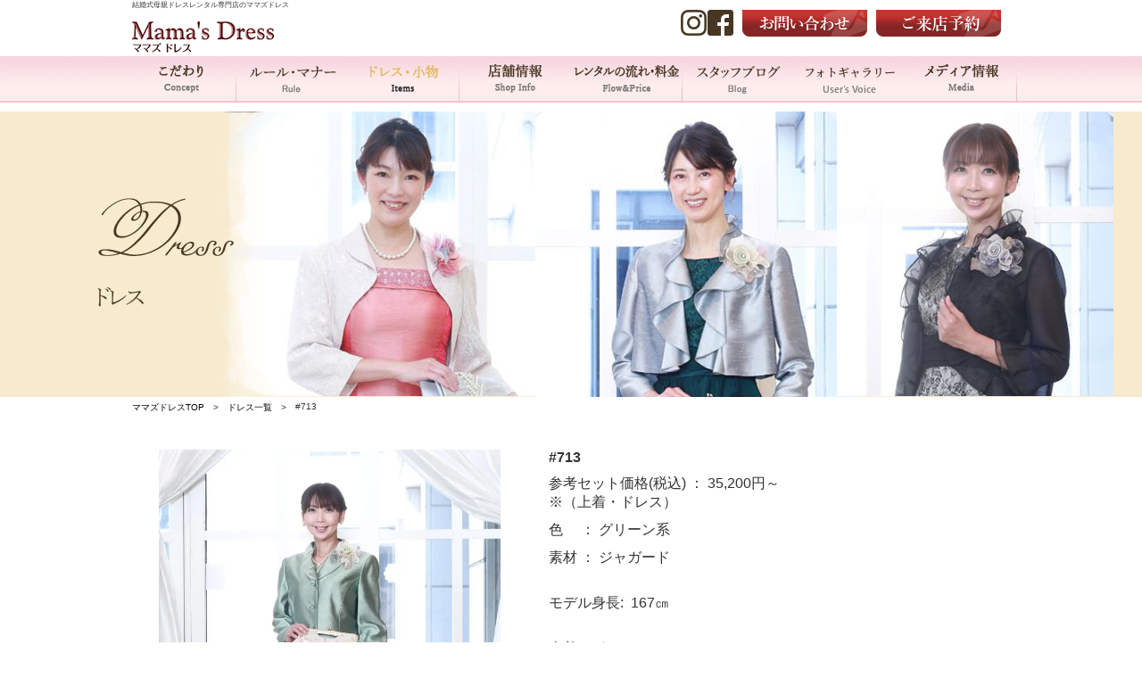

--- FILE ---
content_type: text/html; charset=UTF-8
request_url: https://mamasdress.jp/dress/402%EF%BD%9E405-2-2-107/
body_size: 13476
content:
<!doctype html>
<html lang="ja">

<head>
<!-- Google Tag Manager -->
<script>(function(w,d,s,l,i){w[l]=w[l]||[];w[l].push({'gtm.start':
new Date().getTime(),event:'gtm.js'});var f=d.getElementsByTagName(s)[0],
j=d.createElement(s),dl=l!='dataLayer'?'&l='+l:'';j.async=true;j.src=
'https://www.googletagmanager.com/gtm.js?id='+i+dl;f.parentNode.insertBefore(j,f);
})(window,document,'script','dataLayer','GTM-PT59SLCF');</script>
<!-- End Google Tag Manager -->
	<meta charset="utf-8">
	
	<!--<meta name="Description" content="結婚式母親ドレスレンタル ママズドレス（マザーズドレス）。母親はフォーマルドレス、父親のモーニングで。素敵お母様の装いのためのドレスショップです。結婚式場でウェディングの雰囲気にもぴったり。ママドレスは、TPOやルールを踏まえ、チャペルにマッチした、お母様の新しい装いをご提案致します。親戚、ご親族の方向けも取り揃えています。ドレスレンタル専門店として、300着以上、サイズもSSから4Lなど大きいサイズから小さいサイズまでどんな体型の方にも満足いただけます。東京、恵比寿、神奈川、横浜、関西、大阪、江坂、難波、心斎橋、埼玉、奈良、神戸、和歌山でご利用いただけます。">-->
	<meta name="format-detection" content="telephone=no">
			<meta name="viewport" content="width=1300">
		<link rel="stylesheet" href="https://mamasdress.jp/wp/wp-content/themes/mamas_dress/js/jquery.bxslider/jquery.bxslider.min.css">
	<link rel="stylesheet" href="https://mamasdress.jp/wp/wp-content/themes/mamas_dress/css/common.css">
	<link rel="stylesheet" href="https://mamasdress.jp/wp/wp-content/themes/mamas_dress/css/page.css">
	<link rel="stylesheet" href="https://mamasdress.jp/wp/wp-content/themes/mamas_dress/css/dress.css">
	<link rel="stylesheet" href="https://mamasdress.jp/wp/wp-content/themes/mamas_dress/style.css">
	<!--<link href="//fonts.googleapis.com/earlyaccess/notosansjapanese.css" rel="stylesheet">-->
	<!--<link href="//fonts.googleapis.com/earlyaccess/hannari.css" rel="stylesheet">-->

			<script src="https://ajax.googleapis.com/ajax/libs/jquery/3.6.3/jquery.min.js"></script>
		<!--<link rel="stylesheet" type="text/css" href="https://cdn.jsdelivr.net/npm/slick-carousel@1.8.1/slick/slick.css" />
		<link rel="stylesheet" type="text/css" href="https://cdn.jsdelivr.net/npm/slick-carousel@1.8.1/slick/slick-theme.css" />
		<script type="text/javascript" src="https://cdn.jsdelivr.net/npm/slick-carousel@1.8.1/slick/slick.min.js"></script>-->
		<link rel="stylesheet" type="text/css" href="https://cdnjs.cloudflare.com/ajax/libs/photoswipe/4.1.1/photoswipe.min.css">
		<link rel="stylesheet" type="text/css" href="https://cdnjs.cloudflare.com/ajax/libs/photoswipe/4.1.1/default-skin/default-skin.min.css">
		<script type="text/javascript" src="https://cdnjs.cloudflare.com/ajax/libs/photoswipe/4.1.1/photoswipe.min.js"></script>
		<script type="text/javascript" src="https://cdnjs.cloudflare.com/ajax/libs/photoswipe/4.1.1/photoswipe-ui-default.min.js"></script>
		<script src="https://mamasdress.jp/wp/wp-content/themes/mamas_dress/js/jquery.photoswipe.js"></script>
		<script src="https://mamasdress.jp/wp/wp-content/themes/mamas_dress/js/basic.js"></script>
	<script src="https://mamasdress.jp/wp/wp-content/themes/mamas_dress/js/jquery.bxslider/jquery.bxslider.min.js"></script>
	<!--<script src="//yubinbango.github.io/yubinbango/yubinbango.js" charset="UTF-8"></script>-->

			<link rel="stylesheet" href="https://mamasdress.jp/wp/wp-content/themes/mamas_dress/css/slick.css" media="all">
		<link rel="stylesheet" href="https://mamasdress.jp/wp/wp-content/themes/mamas_dress/css/slick-theme.css" media="all">
		<script src="https://mamasdress.jp/wp/wp-content/themes/mamas_dress/js/slick.js"></script>
		<script src="https://mamasdress.jp/wp/wp-content/themes/mamas_dress/js/slick.min.js"></script>
			
		<!-- All in One SEO 4.7.6 - aioseo.com -->
		<title>#713 | 結婚式母親ドレスレンタル専門店のママズドレス</title>
	<meta name="description" content="モデル身長: 167㎝" />
	<meta name="robots" content="max-image-preview:large" />
	<link rel="canonical" href="https://mamasdress.jp/dress/402%ef%bd%9e405-2-2-107/" />
	<meta name="generator" content="All in One SEO (AIOSEO) 4.7.6" />
		<meta name="google" content="nositelinkssearchbox" />
		<script type="application/ld+json" class="aioseo-schema">
			{"@context":"https:\/\/schema.org","@graph":[{"@type":"BreadcrumbList","@id":"https:\/\/mamasdress.jp\/dress\/402%ef%bd%9e405-2-2-107\/#breadcrumblist","itemListElement":[{"@type":"ListItem","@id":"https:\/\/mamasdress.jp\/#listItem","position":1,"name":"\u5bb6","item":"https:\/\/mamasdress.jp\/","nextItem":{"@type":"ListItem","@id":"https:\/\/mamasdress.jp\/dress\/402%ef%bd%9e405-2-2-107\/#listItem","name":"#713"}},{"@type":"ListItem","@id":"https:\/\/mamasdress.jp\/dress\/402%ef%bd%9e405-2-2-107\/#listItem","position":2,"name":"#713","previousItem":{"@type":"ListItem","@id":"https:\/\/mamasdress.jp\/#listItem","name":"\u5bb6"}}]},{"@type":"Organization","@id":"https:\/\/mamasdress.jp\/#organization","name":"\u682a\u5f0f\u4f1a\u793e\u30de\u30de\u30ba\u30c9\u30ec\u30b9","description":"\u30de\u30de\u30ba\u30c9\u30ec\u30b9\u306f\u7d50\u5a5a\u5f0f\u3067\u304a\u6bcd\u69d8\u306e\u7559\u8896\u306b\u9055\u548c\u611f\u3092\u6301\u305f\u308c\u305f\u65b9\u3078\u306e\u304a\u6bcd\u69d8\u5c02\u9580\u306e\u30ec\u30f3\u30bf\u30eb\u30c9\u30ec\u30b9\u30b7\u30e7\u30c3\u30d7\u3067\u3059\u3002","url":"https:\/\/mamasdress.jp\/","telephone":"+81663371236","logo":{"@type":"ImageObject","url":"https:\/\/mamasdress.jp\/wp\/wp-content\/uploads\/2022\/01\/logo.png","@id":"https:\/\/mamasdress.jp\/dress\/402%ef%bd%9e405-2-2-107\/#organizationLogo","width":159,"height":35},"image":{"@id":"https:\/\/mamasdress.jp\/dress\/402%ef%bd%9e405-2-2-107\/#organizationLogo"}},{"@type":"WebPage","@id":"https:\/\/mamasdress.jp\/dress\/402%ef%bd%9e405-2-2-107\/#webpage","url":"https:\/\/mamasdress.jp\/dress\/402%ef%bd%9e405-2-2-107\/","name":"#713 | \u7d50\u5a5a\u5f0f\u6bcd\u89aa\u30c9\u30ec\u30b9\u30ec\u30f3\u30bf\u30eb\u5c02\u9580\u5e97\u306e\u30de\u30de\u30ba\u30c9\u30ec\u30b9","description":"\u30e2\u30c7\u30eb\u8eab\u9577: 167\u339d","inLanguage":"ja","isPartOf":{"@id":"https:\/\/mamasdress.jp\/#website"},"breadcrumb":{"@id":"https:\/\/mamasdress.jp\/dress\/402%ef%bd%9e405-2-2-107\/#breadcrumblist"},"datePublished":"2018-03-21T16:13:50+09:00","dateModified":"2025-06-07T17:10:25+09:00"},{"@type":"WebSite","@id":"https:\/\/mamasdress.jp\/#website","url":"https:\/\/mamasdress.jp\/","name":"\u7d50\u5a5a\u5f0f\u6bcd\u89aa\u30c9\u30ec\u30b9\u30ec\u30f3\u30bf\u30eb\u5c02\u9580\u5e97\u306e\u30de\u30de\u30ba\u30c9\u30ec\u30b9","description":"\u30de\u30de\u30ba\u30c9\u30ec\u30b9\u306f\u7d50\u5a5a\u5f0f\u3067\u304a\u6bcd\u69d8\u306e\u7559\u8896\u306b\u9055\u548c\u611f\u3092\u6301\u305f\u308c\u305f\u65b9\u3078\u306e\u304a\u6bcd\u69d8\u5c02\u9580\u306e\u30ec\u30f3\u30bf\u30eb\u30c9\u30ec\u30b9\u30b7\u30e7\u30c3\u30d7\u3067\u3059\u3002","inLanguage":"ja","publisher":{"@id":"https:\/\/mamasdress.jp\/#organization"}}]}
		</script>
		<!-- All in One SEO -->

<script type="text/javascript">
	window._se_plugin_version = '8.1.9';
</script>
<noscript><style>.lazyload[data-src]{display:none !important;}</style></noscript><script data-cfasync="false" type="text/javascript">var Arrive=function(d,e,c){"use strict";if(d.MutationObserver&&"undefined"!=typeof HTMLElement){var a,t,r=0,u=(a=HTMLElement.prototype.matches||HTMLElement.prototype.webkitMatchesSelector||HTMLElement.prototype.mozMatchesSelector||HTMLElement.prototype.msMatchesSelector,{matchesSelector:function(e,t){return e instanceof HTMLElement&&a.call(e,t)},addMethod:function(e,t,a){var r=e[t];e[t]=function(){return a.length==arguments.length?a.apply(this,arguments):"function"==typeof r?r.apply(this,arguments):void 0}},callCallbacks:function(e,t){t&&t.options.onceOnly&&1==t.firedElems.length&&(e=[e[0]]);for(var a,r=0;a=e[r];r++)a&&a.callback&&a.callback.call(a.elem,a.elem);t&&t.options.onceOnly&&1==t.firedElems.length&&t.me.unbindEventWithSelectorAndCallback.call(t.target,t.selector,t.callback)},checkChildNodesRecursively:function(e,t,a,r){for(var i,n=0;i=e[n];n++)a(i,t,r)&&r.push({callback:t.callback,elem:i}),0<i.childNodes.length&&u.checkChildNodesRecursively(i.childNodes,t,a,r)},mergeArrays:function(e,t){var a,r={};for(a in e)e.hasOwnProperty(a)&&(r[a]=e[a]);for(a in t)t.hasOwnProperty(a)&&(r[a]=t[a]);return r},toElementsArray:function(e){return void 0===e||"number"==typeof e.length&&e!==d||(e=[e]),e}}),w=((t=function(){this._eventsBucket=[],this._beforeAdding=null,this._beforeRemoving=null}).prototype.addEvent=function(e,t,a,r){var i={target:e,selector:t,options:a,callback:r,firedElems:[]};return this._beforeAdding&&this._beforeAdding(i),this._eventsBucket.push(i),i},t.prototype.removeEvent=function(e){for(var t,a=this._eventsBucket.length-1;t=this._eventsBucket[a];a--)if(e(t)){this._beforeRemoving&&this._beforeRemoving(t);var r=this._eventsBucket.splice(a,1);r&&r.length&&(r[0].callback=null)}},t.prototype.beforeAdding=function(e){this._beforeAdding=e},t.prototype.beforeRemoving=function(e){this._beforeRemoving=e},t),l=function(i,n){var l=new w,o=this,s={fireOnAttributesModification:!1};return l.beforeAdding(function(t){var e,a=t.target;a!==d.document&&a!==d||(a=document.getElementsByTagName("html")[0]),e=new MutationObserver(function(e){n.call(this,e,t)});var r=i(t.options);e.observe(a,r),t.observer=e,t.me=o}),l.beforeRemoving(function(e){e.observer.disconnect()}),this.bindEvent=function(e,t,a){t=u.mergeArrays(s,t);for(var r=u.toElementsArray(this),i=0;i<r.length;i++)l.addEvent(r[i],e,t,a)},this.unbindEvent=function(){var a=u.toElementsArray(this);l.removeEvent(function(e){for(var t=0;t<a.length;t++)if(this===c||e.target===a[t])return!0;return!1})},this.unbindEventWithSelectorOrCallback=function(a){var e,r=u.toElementsArray(this),i=a;e="function"==typeof a?function(e){for(var t=0;t<r.length;t++)if((this===c||e.target===r[t])&&e.callback===i)return!0;return!1}:function(e){for(var t=0;t<r.length;t++)if((this===c||e.target===r[t])&&e.selector===a)return!0;return!1},l.removeEvent(e)},this.unbindEventWithSelectorAndCallback=function(a,r){var i=u.toElementsArray(this);l.removeEvent(function(e){for(var t=0;t<i.length;t++)if((this===c||e.target===i[t])&&e.selector===a&&e.callback===r)return!0;return!1})},this},i=new function(){var s={fireOnAttributesModification:!1,onceOnly:!1,existing:!1};function n(e,t,a){return!(!u.matchesSelector(e,t.selector)||(e._id===c&&(e._id=r++),-1!=t.firedElems.indexOf(e._id))||(t.firedElems.push(e._id),0))}var d=(i=new l(function(e){var t={attributes:!1,childList:!0,subtree:!0};return e.fireOnAttributesModification&&(t.attributes=!0),t},function(e,i){e.forEach(function(e){var t=e.addedNodes,a=e.target,r=[];null!==t&&0<t.length?u.checkChildNodesRecursively(t,i,n,r):"attributes"===e.type&&n(a,i)&&r.push({callback:i.callback,elem:a}),u.callCallbacks(r,i)})})).bindEvent;return i.bindEvent=function(e,t,a){t=void 0===a?(a=t,s):u.mergeArrays(s,t);var r=u.toElementsArray(this);if(t.existing){for(var i=[],n=0;n<r.length;n++)for(var l=r[n].querySelectorAll(e),o=0;o<l.length;o++)i.push({callback:a,elem:l[o]});if(t.onceOnly&&i.length)return a.call(i[0].elem,i[0].elem);setTimeout(u.callCallbacks,1,i)}d.call(this,e,t,a)},i},o=new function(){var r={};function i(e,t){return u.matchesSelector(e,t.selector)}var n=(o=new l(function(){return{childList:!0,subtree:!0}},function(e,r){e.forEach(function(e){var t=e.removedNodes,a=[];null!==t&&0<t.length&&u.checkChildNodesRecursively(t,r,i,a),u.callCallbacks(a,r)})})).bindEvent;return o.bindEvent=function(e,t,a){t=void 0===a?(a=t,r):u.mergeArrays(r,t),n.call(this,e,t,a)},o};e&&g(e.fn),g(HTMLElement.prototype),g(NodeList.prototype),g(HTMLCollection.prototype),g(HTMLDocument.prototype),g(Window.prototype);var n={};return s(i,n,"unbindAllArrive"),s(o,n,"unbindAllLeave"),n}function s(e,t,a){u.addMethod(t,a,e.unbindEvent),u.addMethod(t,a,e.unbindEventWithSelectorOrCallback),u.addMethod(t,a,e.unbindEventWithSelectorAndCallback)}function g(e){e.arrive=i.bindEvent,s(i,e,"unbindArrive"),e.leave=o.bindEvent,s(o,e,"unbindLeave")}}(window,"undefined"==typeof jQuery?null:jQuery,void 0);function check_webp_feature(e,t){var a=new Image;a.onload=function(){var e=0<a.width&&0<a.height;t(e)},a.onerror=function(){t(!1)},a.src="data:image/webp;base64,"+{alpha:"UklGRkoAAABXRUJQVlA4WAoAAAAQAAAAAAAAAAAAQUxQSAwAAAARBxAR/Q9ERP8DAABWUDggGAAAABQBAJ0BKgEAAQAAAP4AAA3AAP7mtQAAAA==",animation:"UklGRlIAAABXRUJQVlA4WAoAAAASAAAAAAAAAAAAQU5JTQYAAAD/////AABBTk1GJgAAAAAAAAAAAAAAAAAAAGQAAABWUDhMDQAAAC8AAAAQBxAREYiI/gcA"}[e]}function ewwwLoadImages(e){var n="data-";function t(e,t){for(var a=["accesskey","align","alt","border","class","contenteditable","contextmenu","crossorigin","dir","draggable","dropzone","height","hidden","hspace","id","ismap","lang","longdesc","sizes","spellcheck","style","tabindex","title","translate","usemap","vspace","width","data-animation","data-attachment-id","data-caption","data-comments-opened","data-delay","data-event-trigger","data-height","data-highlight-color","data-highlight-border-color","data-highlight-border-opacity","data-highlight-border-width","data-highlight-opacity","data-image-meta","data-image-title","data-image-description","data-large_image_width","data-large_image_height","data-lazy","data-lazy-type","data-no-lazy","data-orig-size","data-permalink","data-pin-description","data-pin-id","data-pin-media","data-pin-url","data-shadow","data-shadow-direction","data-width"],r=0,i=a.length;r<i;r++)ewwwAttr(t,a[r],e.getAttribute(n+a[r]));return t}if(e){for(var a=document.querySelectorAll(".batch-image img, .image-wrapper a, .ngg-pro-masonry-item a, .ngg-galleria-offscreen-seo-wrapper a"),r=0,i=a.length;r<i;r++)ewwwAttr(a[r],"data-src",a[r].getAttribute("data-webp")),ewwwAttr(a[r],"data-thumbnail",a[r].getAttribute("data-webp-thumbnail"));for(r=0,i=(o=document.querySelectorAll(".rev_slider ul li")).length;r<i;r++){ewwwAttr(o[r],"data-thumb",o[r].getAttribute("data-webp-thumb"));for(var l=1;l<11;)ewwwAttr(o[r],"data-param"+l,o[r].getAttribute("data-webp-param"+l)),l++}var o;for(r=0,i=(o=document.querySelectorAll(".rev_slider img")).length;r<i;r++)ewwwAttr(o[r],"data-lazyload",o[r].getAttribute("data-webp-lazyload"));var s=document.querySelectorAll("div.woocommerce-product-gallery__image");for(r=0,i=s.length;r<i;r++)ewwwAttr(s[r],"data-thumb",s[r].getAttribute("data-webp-thumb"))}var d=document.querySelectorAll("video");for(r=0,i=d.length;r<i;r++)ewwwAttr(d[r],"poster",e?d[r].getAttribute("data-poster-webp"):d[r].getAttribute("data-poster-image"));var c=document.querySelectorAll("img.ewww_webp_lazy_load");for(r=0,i=c.length;r<i;r++){if(e){ewwwAttr(c[r],"data-lazy-srcset",c[r].getAttribute("data-lazy-srcset-webp")),ewwwAttr(c[r],"data-srcset",c[r].getAttribute("data-srcset-webp")),ewwwAttr(c[r],"data-lazy-src",c[r].getAttribute("data-lazy-src-webp")),ewwwAttr(c[r],"data-src",c[r].getAttribute("data-src-webp")),ewwwAttr(c[r],"data-orig-file",c[r].getAttribute("data-webp-orig-file")),ewwwAttr(c[r],"data-medium-file",c[r].getAttribute("data-webp-medium-file")),ewwwAttr(c[r],"data-large-file",c[r].getAttribute("data-webp-large-file"));var u=c[r].getAttribute("srcset");null!=u&&!1!==u&&u.includes("R0lGOD")&&ewwwAttr(c[r],"src",c[r].getAttribute("data-lazy-src-webp"))}c[r].className=c[r].className.replace(/\bewww_webp_lazy_load\b/,"")}var w=document.querySelectorAll(".ewww_webp");for(r=0,i=w.length;r<i;r++){var g=document.createElement("img");e?(ewwwAttr(g,"src",w[r].getAttribute("data-webp")),ewwwAttr(g,"srcset",w[r].getAttribute("data-srcset-webp")),ewwwAttr(g,"data-orig-file",w[r].getAttribute("data-orig-file")),ewwwAttr(g,"data-orig-file",w[r].getAttribute("data-webp-orig-file")),ewwwAttr(g,"data-medium-file",w[r].getAttribute("data-medium-file")),ewwwAttr(g,"data-medium-file",w[r].getAttribute("data-webp-medium-file")),ewwwAttr(g,"data-large-file",w[r].getAttribute("data-large-file")),ewwwAttr(g,"data-large-file",w[r].getAttribute("data-webp-large-file")),ewwwAttr(g,"data-large_image",w[r].getAttribute("data-large_image")),ewwwAttr(g,"data-large_image",w[r].getAttribute("data-webp-large_image")),ewwwAttr(g,"data-src",w[r].getAttribute("data-src")),ewwwAttr(g,"data-src",w[r].getAttribute("data-webp-src"))):(ewwwAttr(g,"src",w[r].getAttribute("data-img")),ewwwAttr(g,"srcset",w[r].getAttribute("data-srcset-img")),ewwwAttr(g,"data-orig-file",w[r].getAttribute("data-orig-file")),ewwwAttr(g,"data-medium-file",w[r].getAttribute("data-medium-file")),ewwwAttr(g,"data-large-file",w[r].getAttribute("data-large-file")),ewwwAttr(g,"data-large_image",w[r].getAttribute("data-large_image")),ewwwAttr(g,"data-src",w[r].getAttribute("data-src"))),g=t(w[r],g),w[r].parentNode.insertBefore(g,w[r].nextSibling),w[r].className=w[r].className.replace(/\bewww_webp\b/,"")}window.jQuery&&jQuery.fn.isotope&&jQuery.fn.imagesLoaded&&(jQuery(".fusion-posts-container-infinite").imagesLoaded(function(){jQuery(".fusion-posts-container-infinite").hasClass("isotope")&&jQuery(".fusion-posts-container-infinite").isotope()}),jQuery(".fusion-portfolio:not(.fusion-recent-works) .fusion-portfolio-wrapper").imagesLoaded(function(){jQuery(".fusion-portfolio:not(.fusion-recent-works) .fusion-portfolio-wrapper").isotope()}))}function ewwwWebPInit(e){ewwwLoadImages(e),ewwwNggLoadGalleries(e),document.arrive(".ewww_webp",function(){ewwwLoadImages(e)}),document.arrive(".ewww_webp_lazy_load",function(){ewwwLoadImages(e)});var t=0,a=setInterval(function(){"undefined"!=typeof galleries&&(ewwwNggParseGalleries(e),clearInterval(a)),1e3<(t+=25)&&clearInterval(a)},25)}function ewwwAttr(e,t,a){null!=a&&!1!==a&&e.setAttribute(t,a)}function ewwwNggParseGalleries(e){if(e)for(var t in galleries){var a=galleries[t];galleries[t].images_list=ewwwNggParseImageList(a.images_list)}}function ewwwNggLoadGalleries(e){e&&document.addEventListener("ngg.galleria.themeadded",function(e,t){window.ngg_galleria._create_backup=window.ngg_galleria.create,window.ngg_galleria.create=function(e,t){var a=$(e).data("id");return galleries["gallery_"+a].images_list=ewwwNggParseImageList(galleries["gallery_"+a].images_list),window.ngg_galleria._create_backup(e,t)}})}function ewwwNggParseImageList(e){for(var t in e){var a=e[t];if(void 0!==a["image-webp"]&&(e[t].image=a["image-webp"],delete e[t]["image-webp"]),void 0!==a["thumb-webp"]&&(e[t].thumb=a["thumb-webp"],delete e[t]["thumb-webp"]),void 0!==a.full_image_webp&&(e[t].full_image=a.full_image_webp,delete e[t].full_image_webp),void 0!==a.srcsets)for(var r in a.srcsets)nggSrcset=a.srcsets[r],void 0!==a.srcsets[r+"-webp"]&&(e[t].srcsets[r]=a.srcsets[r+"-webp"],delete e[t].srcsets[r+"-webp"]);if(void 0!==a.full_srcsets)for(var i in a.full_srcsets)nggFSrcset=a.full_srcsets[i],void 0!==a.full_srcsets[i+"-webp"]&&(e[t].full_srcsets[i]=a.full_srcsets[i+"-webp"],delete e[t].full_srcsets[i+"-webp"])}return e}check_webp_feature("alpha",ewwwWebPInit);</script><link rel="icon" href="https://mamasdress.jp/wp/wp-content/uploads/2020/08/cropped-mamasdressfavicon-32x32.png" sizes="32x32" />
<link rel="icon" href="https://mamasdress.jp/wp/wp-content/uploads/2020/08/cropped-mamasdressfavicon-192x192.png" sizes="192x192" />
<link rel="apple-touch-icon" href="https://mamasdress.jp/wp/wp-content/uploads/2020/08/cropped-mamasdressfavicon-180x180.png" />
<meta name="msapplication-TileImage" content="https://mamasdress.jp/wp/wp-content/uploads/2020/08/cropped-mamasdressfavicon-270x270.png" />
<!-- Meta Pixel Code -->
<script>
!function(f,b,e,v,n,t,s)
{if(f.fbq)return;n=f.fbq=function(){n.callMethod?
n.callMethod.apply(n,arguments):n.queue.push(arguments)};
if(!f._fbq)f._fbq=n;n.push=n;n.loaded=!0;n.version='2.0';
n.queue=[];t=b.createElement(e);t.async=!0;
t.src=v;s=b.getElementsByTagName(e)[0];
s.parentNode.insertBefore(t,s)}(window, document,'script',
'https://connect.facebook.net/en_US/fbevents.js');
fbq('init', '3314524905440018');
fbq('track', 'PageView');
</script>
<noscript><img height="1" width="1" style="display:none"
src="https://www.facebook.com/tr?id=3314524905440018&ev=PageView&noscript=1"
/></noscript>
<!-- End Meta Pixel Code -->
</head>

<body class="dress-template-default single single-dress postid-21746">
<!-- Google Tag Manager (noscript) -->
<noscript><iframe src="https://www.googletagmanager.com/ns.html?id=GTM-PT59SLCF"
height="0" width="0" style="display:none;visibility:hidden"></iframe></noscript>
<!-- End Google Tag Manager (noscript) -->
	<div class="fixed_content">
		<header>
			<section>
				<h1>結婚式母親ドレスレンタル専門店のママズドレス</h1>
			</section>
			<div class="clearfix">
				<div id="logo">
					<a href="https://mamasdress.jp">
						<img src="[data-uri]" alt="結婚式 母親 フォーマルドレスレンタル　ママズドレス" data-src="https://mamasdress.jp/wp/wp-content/themes/mamas_dress/images/common/logo.png" loading="lazy" class="lazyload"><noscript><img src="https://mamasdress.jp/wp/wp-content/themes/mamas_dress/images/common/logo.png" alt="結婚式 母親 フォーマルドレスレンタル　ママズドレス" data-eio="l"></noscript>
					</a>
					<!--
				<p class="sp">
					<a href="https://mamasdress.jp/shop_info/"><img src="[data-uri]" alt="恵比寿店 横浜元町店 大阪江坂店 心斎橋店 三宮店 岩出店 河原町店" data-src="https://mamasdress.jp/wp/wp-content/themes/mamas_dress/images/common/tel_info3_sp.png" loading="lazy" class="lazyload"><noscript><img src="https://mamasdress.jp/wp/wp-content/themes/mamas_dress/images/common/tel_info3_sp.png" alt="恵比寿店 横浜元町店 大阪江坂店 心斎橋店 三宮店 岩出店 河原町店" data-eio="l"></noscript></a>
				</p>-->

					<!-- //  p.sp.flex  END -->
				</div>
				<!-- // ロゴ部分 END -->
				<div id="header_info">
					<ul class="clearfix">
						<li><a href="https://mamasdress.jp/reserved_shop/"><img src="[data-uri]" alt="ママズドレスへのご来店予約はこちらから" data-src="https://mamasdress.jp/wp/wp-content/themes/mamas_dress/images/common/reserved_btn.gif" loading="lazy" class="lazyload"><noscript><img src="https://mamasdress.jp/wp/wp-content/themes/mamas_dress/images/common/reserved_btn.gif" alt="ママズドレスへのご来店予約はこちらから" data-eio="l"></noscript></a></li>
						<li><a href="https://mamasdress.jp/contact/"><img src="[data-uri]" alt="ママズドレスへのお問い合わせはこちらから" data-src="https://mamasdress.jp/wp/wp-content/themes/mamas_dress/images/common/contact_btn.gif" loading="lazy" class="lazyload"><noscript><img src="https://mamasdress.jp/wp/wp-content/themes/mamas_dress/images/common/contact_btn.gif" alt="ママズドレスへのお問い合わせはこちらから" data-eio="l"></noscript></a></li>
						<li><a href="https://www.facebook.com/mamasdress.jp/" target="_blank"><img src="[data-uri]" alt="Facebookはこちらから" data-src="https://mamasdress.jp/wp/wp-content/themes/mamas_dress/images/common/fb_icon.gif" loading="lazy" class="lazyload"><noscript><img src="https://mamasdress.jp/wp/wp-content/themes/mamas_dress/images/common/fb_icon.gif" alt="Facebookはこちらから" data-eio="l"></noscript></a></li>
						<li><a href="https://www.instagram.com/mamas_dress.jp/" target="_blank"><img src="[data-uri]" alt="Instagramはこちらから" data-src="https://mamasdress.jp/wp/wp-content/themes/mamas_dress/images/common/insta_icon.gif" loading="lazy" class="lazyload"><noscript><img src="https://mamasdress.jp/wp/wp-content/themes/mamas_dress/images/common/insta_icon.gif" alt="Instagramはこちらから" data-eio="l"></noscript></a></li>
					</ul>
					<div class="sp menu_btn">
						<img src="[data-uri]" alt="メニュー" data-src="https://mamasdress.jp/wp/wp-content/themes/mamas_dress/images/common/menu_btn.png" loading="lazy" class="lazyload"><noscript><img src="https://mamasdress.jp/wp/wp-content/themes/mamas_dress/images/common/menu_btn.png" alt="メニュー" data-eio="l"></noscript>
					</div>
					<!--<a href="https://mamasdress.jp/shop_info/" class="pc"><img src="[data-uri]" alt="恵比寿店 横浜元町店 大阪江坂店 心斎橋店 三宮店 近鉄あべのハルカス店　梅田店 OPEN10:30～18：30　定休日水曜日　祝日の水曜日は営業いたします(年末年始を除く)" data-src="https://mamasdress.jp/wp/wp-content/themes/mamas_dress/images/common/tel_info3.png" loading="lazy" class="lazyload"><noscript><img src="https://mamasdress.jp/wp/wp-content/themes/mamas_dress/images/common/tel_info3.png" alt="恵比寿店 横浜元町店 大阪江坂店 心斎橋店 三宮店 近鉄あべのハルカス店　梅田店 OPEN10:30～18：30　定休日水曜日　祝日の水曜日は営業いたします(年末年始を除く)" data-eio="l"></noscript></a>-->
				</div>
				<!-- // Header-Info END -->
			</div>
		</header>
		<!-- //  ヘッダー END -->
		<nav class="pc">
			<ul class="clearfix">
				<!---
			<li class="nav_home min"><a href="https://mamasdress.jp">ホーム<span class="sp-block">- Home -</span></a></li>
			--->
				<li class="nav_concept min"><a href="https://mamasdress.jp/concept/">こだわり<span class="sp-block">- Concept -</span></a></li>

											<li class="nav_rule min"><a href="https://mamasdress.jp/rule/">ルール・マナー<span class="sp-block">- Rule -</span></a></li>
					
					<li class="current-items"  class="nav_item parent min">
						ドレス・小物<span class="sp-block">- Items -</span>
						<ul class="item-child">
							<li class="min"><a href="https://mamasdress.jp/cat_dress/mothers/">ドレス</a></li>
							<li class="min"><a href="https://mamasdress.jp/accessory/">小物</a></li>
							<li class="min"><a href="/cat_dress/morning/">モーニング</a></li>
						</ul>
						</li>

						<li class="nav_shop-info min"><a href="https://mamasdress.jp/shop_info/">店舗情報<span class="sp-block">- Shop Info -</span></a></li>

							<li class="nav_flow_price parent min">
								レンタルの流れ・料金<span class="sp-block">- Flow＆Price -</span>
								<ul class="fl_pr-child">
									<li class="min"><a href="https://mamasdress.jp/flow/">レンタルの流れ</a></li>
									<li class="min"><a href="https://mamasdress.jp/athome/">ご自宅試着</a></li>
									<li class="min"><a href="https://mamasdress.jp/price/">料金</a></li>
								</ul>
								</li>

																	<li class="nav_useful bparent min">スタッフブログ<span class="sp-block">- Staffbrog -</span>
						<ul class="item-child">
							<li class="min"><a href="https://mamasdress.jp/convenient-useful/">お役立ち情報</a></li>
							<li class="min"><a href="https://mamasdress.jp/manner-useful/">マナー講座</a></li>
							<li class="min"><a href="https://mamasdress.jp/useful/">ブログ一覧</a></li>
						</ul></li>
								
								<li class="nav_voice min"><a href="https://mamasdress.jp/voice/">フォトギャラリー<span class="sp-block">- User's Voice -</span></a></li>

																			<li class="nav_media min"><a href="https://mamasdress.jp/media/">メディア情報<span class="sp-block">- Media -</span></a></li>
									

			</ul>
		</nav>
		<!-- //　PCナビゲーション　END -->
		<nav class="sp_nav sp min">
			<ul>
	<!---
	<li><a href="https://mamasdress.jp">ホーム<span class="sp-block">- Home -</span></a></li>
	--->
	<li><a href="https://mamasdress.jp/concept">こだわり<span class="sp-block">- Concept -</span></a></li>
	<li><a href="https://mamasdress.jp/rule">ルール・マナー<span class="sp-block">- Rule -</span></a></li>
	<li><a href="https://mamasdress.jp/cat_dress/mothers/">ドレス<span class="sp-block">- Dress -</span></a></li>
	<li><a href="https://mamasdress.jp/accessory"> - 小物<span class="sp-block">- Accessory -</span></a></li>
	<li><a href="https://mamasdress.jp/cat_dress/morning/"> - モーニング<span class="sp-block">- Morning -</span></a></li>
	<li><a href="https://mamasdress.jp/shop_info">店舗情報<span class="sp-block">- Shop Info -</span></a></li>
	<li><a href="https://mamasdress.jp/flow">レンタルの流れ<span class="sp-block">- Flow -</span></a></li>
	<li><a href="https://mamasdress.jp/athome">ご自宅試着<span class="sp-block">- Wearing -</span></a></li>
	<li><a href="https://mamasdress.jp/price"> - オプション料金<span class="sp-block">- Price -</span></a></li>
	<li><a href="https://mamasdress.jp/useful">スタッフブログ<span class="sp-block">- Staff Brog -</span></a></li>
	<li><a href="https://mamasdress.jp/voice"> - フォトギャラリー<span class="sp-block">- User's Voice -</span></a></li>
	<li><a href="https://mamasdress.jp/media"> - メディア情報<span class="sp-block">- Media -</span></a></li>
	<!--
	<li><a href="https://mamasdress.jp/reserved_shop">ご来店予約<span class="sp-block">- Reserved -</span></a></li>
	<li><a href="https://mamasdress.jp/contact">お問い合わせ<span class="sp-block">- Contact -</span></a></li>
	-->
	<li><a href="https://mamasdress.jp/company">会社概要<span class="sp-block">- Company -</span></a></li>
	<li><a href="https://mamasdress.jp/introduce/">顧問紹介<span class="sp-block">- Advisor -</span></a></li>
</ul>
<ul class="sp_header_info">
	<li class="btn_info">
		<a href="https://mamasdress.jp/reserved_shop/">
			<img src="[data-uri]" alt="ママズドレスへのご来店予約はこちらから" data-src="https://mamasdress.jp/wp/wp-content/themes/mamas_dress/images/common/reserved_btn.gif" loading="lazy" class="lazyload"><noscript><img src="https://mamasdress.jp/wp/wp-content/themes/mamas_dress/images/common/reserved_btn.gif" alt="ママズドレスへのご来店予約はこちらから" data-eio="l"></noscript>
		</a>
	</li>
	<li class="btn_info">
		<a href="https://mamasdress.jp/contact/">
			<img src="[data-uri]" alt="ママズドレスへのお問い合わせはこちらから" data-src="https://mamasdress.jp/wp/wp-content/themes/mamas_dress/images/common/contact_btn.gif" loading="lazy" class="lazyload"><noscript><img src="https://mamasdress.jp/wp/wp-content/themes/mamas_dress/images/common/contact_btn.gif" alt="ママズドレスへのお問い合わせはこちらから" data-eio="l"></noscript>
		</a>
	</li>
	<li class="btn_sns">
		<a href="https://www.facebook.com/mamasdress.jp/" target="_blank">
			<img src="[data-uri]" alt="Facebookはこちらから" data-src="https://mamasdress.jp/wp/wp-content/themes/mamas_dress/images/common/fb_icon.gif" loading="lazy" class="lazyload"><noscript><img src="https://mamasdress.jp/wp/wp-content/themes/mamas_dress/images/common/fb_icon.gif" alt="Facebookはこちらから" data-eio="l"></noscript>
		</a>
	</li>
	<li class="btn_sns">
		<a href="https://www.instagram.com/mamas_dress.jp/" target="_blank">
			<img src="[data-uri]" alt="Instagramはこちらから" data-src="https://mamasdress.jp/wp/wp-content/themes/mamas_dress/images/common/insta_icon.gif" loading="lazy" class="lazyload"><noscript><img src="https://mamasdress.jp/wp/wp-content/themes/mamas_dress/images/common/insta_icon.gif" alt="Instagramはこちらから" data-eio="l"></noscript>
		</a>
	</li>
</ul>		</nav>
		<!-- //　SPナビゲーション　END -->
		<ul class="sp_header_info">
	<li class="btn_info">
		<a href="https://mamasdress.jp/reserved_shop/">
			<img src="[data-uri]" alt="ママズドレスへのご来店予約はこちらから" data-src="https://mamasdress.jp/wp/wp-content/themes/mamas_dress/images/common/reserved_btn.gif" loading="lazy" class="lazyload"><noscript><img src="https://mamasdress.jp/wp/wp-content/themes/mamas_dress/images/common/reserved_btn.gif" alt="ママズドレスへのご来店予約はこちらから" data-eio="l"></noscript>
		</a>
	</li>
	<li class="btn_info">
		<a href="https://mamasdress.jp/contact/">
			<img src="[data-uri]" alt="ママズドレスへのお問い合わせはこちらから" data-src="https://mamasdress.jp/wp/wp-content/themes/mamas_dress/images/common/contact_btn.gif" loading="lazy" class="lazyload"><noscript><img src="https://mamasdress.jp/wp/wp-content/themes/mamas_dress/images/common/contact_btn.gif" alt="ママズドレスへのお問い合わせはこちらから" data-eio="l"></noscript>
		</a>
	</li>
	<li class="btn_sns">
		<a href="https://www.facebook.com/mamasdress.jp/" target="_blank">
			<img src="[data-uri]" alt="Facebookはこちらから" data-src="https://mamasdress.jp/wp/wp-content/themes/mamas_dress/images/common/fb_icon.gif" loading="lazy" class="lazyload"><noscript><img src="https://mamasdress.jp/wp/wp-content/themes/mamas_dress/images/common/fb_icon.gif" alt="Facebookはこちらから" data-eio="l"></noscript>
		</a>
	</li>
	<li class="btn_sns">
		<a href="https://www.instagram.com/mamas_dress.jp/" target="_blank">
			<img src="[data-uri]" alt="Instagramはこちらから" data-src="https://mamasdress.jp/wp/wp-content/themes/mamas_dress/images/common/insta_icon.gif" loading="lazy" class="lazyload"><noscript><img src="https://mamasdress.jp/wp/wp-content/themes/mamas_dress/images/common/insta_icon.gif" alt="Instagramはこちらから" data-eio="l"></noscript>
		</a>
	</li>
</ul>	</div>
	<!-- //  .fixed_content END --><div id="page_title">
	<h2><img src="[data-uri]" alt="ドレス" data-src="https://mamasdress.jp/wp/wp-content/themes/mamas_dress/images/page/dress/dress_title2023.png" loading="lazy" class="lazyload"><noscript><img src="https://mamasdress.jp/wp/wp-content/themes/mamas_dress/images/page/dress/dress_title2023.png" alt="ドレス" data-eio="l"></noscript></h2>
</div>
<!-- //  ページタイトル END -->
<main id="page">
	<div class="bread_crumb">
		<ul class="clearfix">
			<li><a href="https://mamasdress.jp">ママズドレスTOP</a>　&gt;　</li>
			<li><a href="https://mamasdress.jp/dress/">ドレス一覧</a>　&gt;　</li>
			<li>#713</li>
		</ul>
	</div>
	<!-- // .bread_crumb END -->

	<div class="content_wrapp singledress">
		<div class="flex" style="margin-top:40px;">
			<h4 class="sp">#713</h4>
			<div id="slide" class="left">
								<div class="image_slider pswp-gallery">
										<figure>
						<a href="https://mamasdress.jp/wp/wp-content/uploads/2024/01/713-3132078-055-1.jpg" data-size="743x1000">
							<img src="[data-uri]" alt="#713" width="100%" data-src="https://mamasdress.jp/wp/wp-content/uploads/2024/01/713-3132078-055-1.jpg" loading="lazy" class="lazyload ewww_webp_lazy_load" data-src-webp="https://mamasdress.jp/wp/wp-content/uploads/2024/01/713-3132078-055-1.jpg.webp"><noscript><img src="https://mamasdress.jp/wp/wp-content/uploads/2024/01/713-3132078-055-1.jpg" alt="#713" width="100%" data-eio="l"></noscript>
						</a>
						<p>#713</p>
					</figure>
										<figure>
						<a href="https://mamasdress.jp/wp/wp-content/uploads/2024/01/713-3132078-055-2.jpg" data-size="743x1000">
							<img src="[data-uri]" alt="#713 横" width="100%" data-src="https://mamasdress.jp/wp/wp-content/uploads/2024/01/713-3132078-055-2.jpg" loading="lazy" class="lazyload ewww_webp_lazy_load" data-src-webp="https://mamasdress.jp/wp/wp-content/uploads/2024/01/713-3132078-055-2.jpg.webp"><noscript><img src="https://mamasdress.jp/wp/wp-content/uploads/2024/01/713-3132078-055-2.jpg" alt="#713 横" width="100%" data-eio="l"></noscript>
						</a>
						<p>#713 横</p>
					</figure>
										<figure>
						<a href="https://mamasdress.jp/wp/wp-content/uploads/2024/01/713-3132078-055-3.jpg" data-size="743x1000">
							<img src="[data-uri]" alt="#713 後ろ" width="100%" data-src="https://mamasdress.jp/wp/wp-content/uploads/2024/01/713-3132078-055-3.jpg" loading="lazy" class="lazyload ewww_webp_lazy_load" data-src-webp="https://mamasdress.jp/wp/wp-content/uploads/2024/01/713-3132078-055-3.jpg.webp"><noscript><img src="https://mamasdress.jp/wp/wp-content/uploads/2024/01/713-3132078-055-3.jpg" alt="#713 後ろ" width="100%" data-eio="l"></noscript>
						</a>
						<p>#713 後ろ</p>
					</figure>
									</div>
				<div class="image_subslider">
										<div class="thumbnail-img">
						<img src="[data-uri]" alt="#713" width="100%" data-src="https://mamasdress.jp/wp/wp-content/uploads/2024/01/713-3132078-055-1.jpg" loading="lazy" class="lazyload ewww_webp_lazy_load" data-src-webp="https://mamasdress.jp/wp/wp-content/uploads/2024/01/713-3132078-055-1.jpg.webp"><noscript><img src="https://mamasdress.jp/wp/wp-content/uploads/2024/01/713-3132078-055-1.jpg" alt="#713" width="100%" data-eio="l"></noscript>
						<p style="font-size:12px;">#713</p>
					</div>
										<div class="thumbnail-img">
						<img src="[data-uri]" alt="#713 横" width="100%" data-src="https://mamasdress.jp/wp/wp-content/uploads/2024/01/713-3132078-055-2.jpg" loading="lazy" class="lazyload ewww_webp_lazy_load" data-src-webp="https://mamasdress.jp/wp/wp-content/uploads/2024/01/713-3132078-055-2.jpg.webp"><noscript><img src="https://mamasdress.jp/wp/wp-content/uploads/2024/01/713-3132078-055-2.jpg" alt="#713 横" width="100%" data-eio="l"></noscript>
						<p style="font-size:12px;">#713 横</p>
					</div>
										<div class="thumbnail-img">
						<img src="[data-uri]" alt="#713 後ろ" width="100%" data-src="https://mamasdress.jp/wp/wp-content/uploads/2024/01/713-3132078-055-3.jpg" loading="lazy" class="lazyload ewww_webp_lazy_load" data-src-webp="https://mamasdress.jp/wp/wp-content/uploads/2024/01/713-3132078-055-3.jpg.webp"><noscript><img src="https://mamasdress.jp/wp/wp-content/uploads/2024/01/713-3132078-055-3.jpg" alt="#713 後ろ" width="100%" data-eio="l"></noscript>
						<p style="font-size:12px;">#713 後ろ</p>
					</div>
									</div>
					
			</div>
			<style>
				.pswp {
					z-index: 9999;
				}

				.flex .left {
					width: 39%;
					margin-left: 3%;
					margin-right: 3%;
				}

				.slick-prev:before,
				.slick-next:before {
					color: black;
				}

				.slick_thumb .slick-track {
					transform: unset !important;
				}

				.image_subslider .slick-list {
					padding: 0 !important;
				}

				.image_subslider .slick-list .slick-track {
					width: 100% !important;
					transform: none !important;
				}

				.image_subslider .thumbnail-img {
					margin-top: 20px;
					transition: opacity .3s linear;
					width: calc(90% / 4) !important;
					margin-left: 1%;
					margin-right: 1.5%;
				}

				.slick-next:before {
					content: '＞';
				}

				.slick-prev:before {
					content: '＜';
				}

				.right {
					width: 50%;
					margin: 0 auto;
				}

				.singledress .flex {
					align-items: flex-start;
				}
				.boimg{
					width: 45%;
					margin: auto;
					text-align: center;
				}
				.botxt{
					width: 45%;
					margin: auto;
				}
				@media only screen and (max-width: 640px) {
					.singledress .flex {
						display: block;
					}

					.right {
						width: 100%;
					}

					.bolero .flex {
						display: flex;
						justify-content: flex-start !important;
					}

					.flex .left {
						width: 90%;
						margin: 20px auto;
					}

					.desc {
						width: 90%;
						margin: auto;
					}

					.boimg {
						width: 100px;
					}

					.botxt {
						width: auto;
						padding: 2%;
						font-size: 14px;
						margin: 0;
					}

					.other .flex {
						display: flex;
					}

					.other .container {
						font-size: 14px;
					}
				}
			</style>
			<div class="right">
				<div class="item-desc">
					<div class="desc">
						<h4 class="pc">#713</h4>
													<p>
								参考セット価格(税込) ： 35,200円～<br>
								※（上着・ドレス）							</p>
																			<p>
								色　 ：
								グリーン系							</p>
																			<p>
								素材 ：
								ジャガード							</p>
												<div class="content"><p>モデル身長:  167㎝</p>
</div>
					</div>
										<p class="text">上着（ボレロ・ジャケット）</p>
						<div class="bolero pswp-gallery">
								<div class="flex">
																									<div class="boimg">
										<figure>
											<a href="https://mamasdress.jp/wp/wp-content/uploads/2024/01/713-3132078-055-1.jpg" data-size="743x1000">
												<img src="[data-uri]" alt="#713" height="150px;" data-src="https://mamasdress.jp/wp/wp-content/uploads/2024/01/713-3132078-055-1.jpg" loading="lazy" class="lazyload ewww_webp_lazy_load" data-src-webp="https://mamasdress.jp/wp/wp-content/uploads/2024/01/713-3132078-055-1.jpg.webp"><noscript><img src="https://mamasdress.jp/wp/wp-content/uploads/2024/01/713-3132078-055-1.jpg" alt="#713" height="150px;" data-eio="l"></noscript>
											</a>
										</figure>
									</div>
																		<div class="botxt">
										<!--<p>#713</p>-->
										<p>サイズ　 ： LL</p>
										<p>商品番号 ： 3132078-055</p>
										<p>単品価格 ： 16,500円</p>
									</div>
															</div>
						</div>
																<div class="other">
							<p class="text">ドレス</p>							<div class="flex">
																	<div class="container">
										<div>
											<p>商品名　 ： ドレス</p>
											<p>サイズ　 ： LL</p>
											<p>商品番号 ： 3232078-055</p>
											<p>単品価格 ： 18,700円</p>
										</div>
									</div>
															</div>
						</div>
									</div>
				<div class="note">
					<p>
						※小物やアクセサリのレンタルも可能です。<br />
						　アクセサリ一覧のページ（<a href="https://mamasdress.jp/accessory/" target="_blank">リンク</a>）から選択可能です。 </p>
					<p>
						まずはお気軽にお近くの店舗にメールやお電話にてお問い合わせください。
					</p>
					<p>
						商品ページ内の気にいった商品の番号「#〇〇」を一緒にお伝えください。
					</p>
				</div>
				<style>
					.item-desc .content {
						margin: 30px 0;
					}

					.item-desc p {
						margin-bottom: 10px;
					}

					.bolero {
						border: solid 1px;
						margin: 30px 0;
					}

					.bolero .text {
						padding: 0 20px;
						margin-top: 10px;
					}

					.bolero .flex {
						justify-content: space-evenly;
						margin: 20px 0;
					}

					.other .flex {
						justify-content: space-between;
						flex-wrap: wrap;
						margin: 20px 0;
					}

					.other .container {
						width: 45%;
						/*margin: auto;*/
						border: solid 1px;
						padding:2%;
					}

					.note {
						font-size: 14px;
						margin-bottom: 20px;
					}

					.note p {
						margin-bottom: 10px;
					}
				</style>
			</div>
			<!-- // .item_detail END -->
			<div class="pc" style="margin:auto;margin-top:48px;">
				<div style="display:flex;width:90%;margin:auto">
					<div style="width:45%;margin:auto;">
						<a href="https://mamasdress.jp/reserved_shop/">
							<img src="[data-uri]" width=100%; alt="ドレスのお問い合わせはこちらから" data-src="https://mamasdress.jp/wp/wp-content/themes/mamas_dress/images/page/dress/btn_shop_contact_detail.jpg" loading="lazy" class="lazyload"><noscript><img src="https://mamasdress.jp/wp/wp-content/themes/mamas_dress/images/page/dress/btn_shop_contact_detail.jpg" width=100%; alt="ドレスのお問い合わせはこちらから" data-eio="l"></noscript>
						</a>
					</div>
					<div style="width:45%;margin:auto;">
						<a href="https://mamasdress.jp/shop_info/">
							<img src="[data-uri]" width=100%; alt="ドレスの電話でのお問い合わせはこちらから" data-src="https://mamasdress.jp/wp/wp-content/themes/mamas_dress/images/page/dress/btn_shop_phone_detail.jpg" loading="lazy" class="lazyload"><noscript><img src="https://mamasdress.jp/wp/wp-content/themes/mamas_dress/images/page/dress/btn_shop_phone_detail.jpg" width=100%; alt="ドレスの電話でのお問い合わせはこちらから" data-eio="l"></noscript>
						</a>
					</div>
				</div>
			</div>
			<div class="sp" style="width:70%;margin:auto;">
				<div style="margin-bottom:10px;">
					<a href="https://mamasdress.jp/reserved_shop/">
						<img src="[data-uri]" width=100%; alt="ドレスのお問い合わせはこちらから" data-src="https://mamasdress.jp/wp/wp-content/themes/mamas_dress/images/page/dress/btn_shop_contact_detail.jpg" loading="lazy" class="lazyload"><noscript><img src="https://mamasdress.jp/wp/wp-content/themes/mamas_dress/images/page/dress/btn_shop_contact_detail.jpg" width=100%; alt="ドレスのお問い合わせはこちらから" data-eio="l"></noscript>
					</a>
				</div>

				<div>
					<a href="https://mamasdress.jp/shop_info/">
						<img src="[data-uri]" width=100%; alt="ドレスの電話でのお問い合わせはこちらから" data-src="https://mamasdress.jp/wp/wp-content/themes/mamas_dress/images/page/dress/btn_shop_phone_detail.jpg" loading="lazy" class="lazyload"><noscript><img src="https://mamasdress.jp/wp/wp-content/themes/mamas_dress/images/page/dress/btn_shop_phone_detail.jpg" width=100%; alt="ドレスの電話でのお問い合わせはこちらから" data-eio="l"></noscript>
					</a>
				</div>

			</div>
		</div>
		<div class="return">
			<p>│<a href="https://mamasdress.jp/dress">ドレス一覧へ戻る</a>│</p>
		</div>
		<!-- // .navigation END -->
	</div>
</main>
<!-- //  メインコンテンツ END -->
<script>
$(document).ready(function () {
  // すでに初期化されていたら一旦 unslick
  if ($('.image_slider').hasClass('slick-initialized')) {
    $('.image_slider').slick('unslick');
  }
  if ($('.image_subslider').hasClass('slick-initialized')) {
    $('.image_subslider').slick('unslick');
  }

  // slick 初期化（1回のみ）
  $('.image_slider').slick({
    slidesToShow: 1,
    slidesToScroll: 1,
    arrows: true,
    fade: true,
    asNavFor: '.image_subslider'
  });

  $('.image_subslider').slick({
    slidesToShow: 20,
    slidesToScroll: 1,
    asNavFor: '.image_slider',
    centerMode: true,
    focusOnSelect: true
  });
});

	var initPhotoSwipeFromDOM = function(gallerySelector) {

		// parse slide data (url, title, size ...) from DOM elements 
		// (children of gallerySelector)
		var parseThumbnailElements = function(el) {
			var thumbElements = el.childNodes,
				numNodes = thumbElements.length,
				items = [],
				figureEl,
				linkEl,
				size,
				item;

			for (var i = 0; i < numNodes; i++) {

				figureEl = thumbElements[i]; // <figure> element

				// include only element nodes 
				if (figureEl.nodeType !== 1) {
					continue;
				}

				linkEl = figureEl.children[0]; // <a> element

				size = linkEl.getAttribute('data-size').split('x');

				// create slide object
				item = {
					src: linkEl.getAttribute('href'),
					w: parseInt(size[0], 10),
					h: parseInt(size[1], 10)
				};



				if (figureEl.children.length > 1) {
					// <figcaption> content
					item.title = figureEl.children[1].innerHTML;
				}

				if (linkEl.children.length > 0) {
					// <img> thumbnail element, retrieving thumbnail url
					item.msrc = linkEl.children[0].getAttribute('src');
				}

				item.el = figureEl; // save link to element for getThumbBoundsFn
				items.push(item);
			}

			return items;
		};

		// find nearest parent element
		var closest = function closest(el, fn) {
			return el && (fn(el) ? el : closest(el.parentNode, fn));
		};

		// triggers when user clicks on thumbnail
		var onThumbnailsClick = function(e) {
			e = e || window.event;
			e.preventDefault ? e.preventDefault() : e.returnValue = false;

			var eTarget = e.target || e.srcElement;

			// find root element of slide
			var clickedListItem = closest(eTarget, function(el) {
				return (el.tagName && el.tagName.toUpperCase() === 'FIGURE');
			});

			if (!clickedListItem) {
				return;
			}

			// find index of clicked item by looping through all child nodes
			// alternatively, you may define index via data- attribute
			var clickedGallery = clickedListItem.parentNode,
				childNodes = clickedListItem.parentNode.childNodes,
				numChildNodes = childNodes.length,
				nodeIndex = 0,
				index;

			for (var i = 0; i < numChildNodes; i++) {
				if (childNodes[i].nodeType !== 1) {
					continue;
				}

				if (childNodes[i] === clickedListItem) {
					index = nodeIndex;
					break;
				}
				nodeIndex++;
			}



			if (index >= 0) {
				// open PhotoSwipe if valid index found
				openPhotoSwipe(index, clickedGallery);
			}
			return false;
		};

		// parse picture index and gallery index from URL (#&pid=1&gid=2)
		var photoswipeParseHash = function() {
			var hash = window.location.hash.substring(1),
				params = {};

			if (hash.length < 5) {
				return params;
			}

			var vars = hash.split('&');
			for (var i = 0; i < vars.length; i++) {
				if (!vars[i]) {
					continue;
				}
				var pair = vars[i].split('=');
				if (pair.length < 2) {
					continue;
				}
				params[pair[0]] = pair[1];
			}

			if (params.gid) {
				params.gid = parseInt(params.gid, 10);
			}

			return params;
		};

		var openPhotoSwipe = function(index, galleryElement, disableAnimation, fromURL) {
			var pswpElement = document.querySelectorAll('.pswp')[0],
				gallery,
				options,
				items;

			items = parseThumbnailElements(galleryElement);

			// define options (if needed)
			options = {

				// define gallery index (for URL)
				galleryUID: galleryElement.getAttribute('data-pswp-uid'),

				getThumbBoundsFn: function(index) {
					// See Options -> getThumbBoundsFn section of documentation for more info
					var thumbnail = items[index].el.getElementsByTagName('img')[0], // find thumbnail
						pageYScroll = window.pageYOffset || document.documentElement.scrollTop,
						rect = thumbnail.getBoundingClientRect();

					return {
						x: rect.left,
						y: rect.top + pageYScroll,
						w: rect.width
					};
				}

			};

			// PhotoSwipe opened from URL
			if (fromURL) {
				if (options.galleryPIDs) {
					// parse real index when custom PIDs are used 
					// http://photoswipe.com/documentation/faq.html#custom-pid-in-url
					for (var j = 0; j < items.length; j++) {
						if (items[j].pid == index) {
							options.index = j;
							break;
						}
					}
				} else {
					// in URL indexes start from 1
					options.index = parseInt(index, 10) - 1;
				}
			} else {
				options.index = parseInt(index, 10);
			}

			// exit if index not found
			if (isNaN(options.index)) {
				return;
			}

			if (disableAnimation) {
				options.showAnimationDuration = 0;
			}

			// Pass data to PhotoSwipe and initialize it
			gallery = new PhotoSwipe(pswpElement, PhotoSwipeUI_Default, items, options);
			gallery.init();
		};

		// loop through all gallery elements and bind events
		var galleryElements = document.querySelectorAll(gallerySelector);

		for (var i = 0, l = galleryElements.length; i < l; i++) {
			galleryElements[i].setAttribute('data-pswp-uid', i + 1);
			galleryElements[i].onclick = onThumbnailsClick;
		}

		// Parse URL and open gallery if it contains #&pid=3&gid=1
		var hashData = photoswipeParseHash();
		if (hashData.pid && hashData.gid) {
			openPhotoSwipe(hashData.pid, galleryElements[hashData.gid - 1], true, true);
		}
	};

	// execute above function
	initPhotoSwipeFromDOM('.pswp-gallery');
</script>
<footer class="">
	<style>
		footer {
			font-family: 'Noto Serif JP', serif;
		}

		.ftflex {
			justify-content: space-evenly;
			display: flex;
			flex-flow: row wrap;
			margin-bottom: 20px;
		}

		.ftflex ul {
			width: 20%;
		}


		#ft_logo {
			width: 160px;
			margin: 0 auto;
		}

		.ft_logopos {
			padding: 30px 8px 30px;
		}

		.ftflex li {
			margin: 5px 0;
			font-size: 1.2rem;
		}

		@media screen and (max-width: 414px) {
			#ft_logo {
				width: 50%;
				margin: 0 auto;
			}

			.ft_logopos {
				padding: 30px 8px 10px 8px;
			}

			.ftflex {
				display: block;
				text-align: center;
			}

			.ftflex ul {
				width: 80%;
				margin: auto;
			}

			.page_top {
				right: 5%;
				bottom: 40px;
				width: 50px;
			}

			.copyright {
				padding-bottom: 50px;
			}
		}
	</style>
	<div class="content_wrapp">

		<div class="page_top pc"><a href="#"><img src="[data-uri]" alt="ページの上部へ戻る" data-src="https://mamasdress.jp/wp/wp-content/themes/mamas_dress/images/common/page_top.gif" loading="lazy" class="lazyload"><noscript><img src="https://mamasdress.jp/wp/wp-content/themes/mamas_dress/images/common/page_top.gif" alt="ページの上部へ戻る" data-eio="l"></noscript></a></div>
		<section class="ft_logopos">
			<h3 id="ft_logo">
				<a href="https://mamasdress.jp">
					<img src="[data-uri]" alt="結婚式 両親の服装は　フォーマルドレスのレンタル　ママズドレス" width="100%" data-src="https://mamasdress.jp/wp/wp-content/themes/mamas_dress/images/common/logo.png" loading="lazy" class="lazyload"><noscript><img src="https://mamasdress.jp/wp/wp-content/themes/mamas_dress/images/common/logo.png" alt="結婚式 両親の服装は　フォーマルドレスのレンタル　ママズドレス" width="100%" data-eio="l"></noscript>
				</a>
			</h3>
			<p style="text-align:center;">結婚式母親ドレスレンタル専門店 <br class="sp">ママズドレス</p>
		</section>
		<div class="ftflex">
			<ul class="">
				<li>
					<a href="https://mamasdress.jp">HOME</a>
				</li>
				<li>
					<a href="https://mamasdress.jp/company/">会社概要</a>
				</li>
				<li>
					<a href="https://mamasdress.jp/concept/">こだわり</a>
				</li>
				<li>
					<a href="https://mamasdress.jp/privacy/">プライバシーポリシー</a>
				</li>
				<li>
					<a href="https://mamasdress.jp/contact/">お問い合わせ</a>
				</li>
			</ul>
			<ul>
				<li>
					<a href="https://mamasdress.jp/cat_dress/mothers/">ドレス</a>
				</li>
				<li>
					<a href="https://mamasdress.jp/accessory/">アクセサリー</a>
				</li>
				<li>
					<a href="/cat_dress/morning/">モーニング</a>
				</li>
				<li>
					<a href="https://mamasdress.jp/athome/">ご自宅試着プラン</a>
				</li>
				<li>
					<a href="https://mamasdress.jp/media/">メディア情報</a>
				</li>
				<li>
					<a href="https://mamasdress.jp/price/">オプション料金</a>
				</li>
			</ul>
			<ul>
				<li>
					<a href="https://mamasdress.jp/news/">新着情報</a>
				</li>
				<li>
					<a href="https://mamasdress.jp/useful/">スタッフブログ</a>
				</li>
				<li>
					<a href="https://mamasdress.jp/useful/">お役立ち情報</a>
				</li>
				<li>
					<a href="https://mamasdress.jp/introduce/">顧問紹介</a>
				</li>
				<li>
					<a href="https://mamasdress.jp/shop_info/">店舗情報</a>
				</li>
				<li>
					<a href="https://mamasdress.jp/reserved_shop/">ご来店予約</a>
				</li>
			</ul>

		</div>
		<!--
		<a href="https://mamasdress.jp/shop_info/">恵比寿店</a>
		<a href="https://mamasdress.jp/shop_info/">横浜元町店</a>
		<a href="https://mamasdress.jp/shop_info/">大阪江坂店</a>
		<a href="https://mamasdress.jp/shop_info/">心斎橋店</a>
		<a href="https://mamasdress.jp/shop_info/">三宮店</a>
		<a href="https://mamasdress.jp/shop_info/">河原町店</a>
		<a href="https://mamasdress.jp/shop_info/">近鉄あべのハルカス店</a>
		<a href="https://mamasdress.jp/shop_info/">梅田店</a>
		<a href="https://mamasdress.jp/shop_info/">奈良五條店</a>
		<a href="https://mamasdress.jp/shop_info/">名古屋新栄町店</a>
		<a href="https://mamasdress.jp/shop_info/">東京銀座店</a>
		<a href="https://mamasdress.jp/shop_info/">埼玉大宮店</a>
-->
		<p class="copyright">Copyrights © 2019 Mama'sDress All Rights Reserved.</p>


		<div class="page_top">
			<a href="#">
				<img src="[data-uri]" data-src="https://mamasdress.jp/wp/wp-content/themes/mamas_dress/images/common/page_top.gif" loading="lazy" class="lazyload" /><noscript><img src="https://mamasdress.jp/wp/wp-content/themes/mamas_dress/images/common/page_top.gif" data-eio="l" /></noscript>
			</a>
		</div>
	</div>
</footer>
<!-- //  フッター END -->
<!-- Instagram Feed JS -->
<script type="text/javascript">
var sbiajaxurl = "https://mamasdress.jp/wp/wp-admin/admin-ajax.php";
</script>
<link rel='stylesheet' id='sbi_styles-css'  href='https://mamasdress.jp/wp/wp-content/plugins/instagram-feed/css/sbi-styles.min.css?ver=6.9.1' type='text/css' media='all' />
<link rel='stylesheet' id='wp-block-library-css'  href='https://mamasdress.jp/wp/wp-includes/css/dist/block-library/style.min.css?ver=5.5.17' type='text/css' media='all' />
<link rel='stylesheet' id='searchandfilter-css'  href='https://mamasdress.jp/wp/wp-content/plugins/search-filter/style.css?ver=1' type='text/css' media='all' />
<link rel='stylesheet' id='widgetopts-styles-css'  href='https://mamasdress.jp/wp/wp-content/plugins/widget-options/assets/css/widget-options.css' type='text/css' media='all' />
<link rel='stylesheet' id='wp-pagenavi-css'  href='https://mamasdress.jp/wp/wp-content/plugins/wp-pagenavi/pagenavi-css.css?ver=2.70' type='text/css' media='all' />
<link rel='stylesheet' id='tablepress-default-css'  href='https://mamasdress.jp/wp/wp-content/plugins/tablepress/css/default.min.css?ver=1.12' type='text/css' media='all' />
<script type='text/javascript' id='eio-lazy-load-js-extra'>
/* <![CDATA[ */
var eio_lazy_vars = {"exactdn_domain":"","skip_autoscale":"0"};
/* ]]> */
</script>
<script type='text/javascript' src='https://mamasdress.jp/wp/wp-content/plugins/ewww-image-optimizer/includes/lazysizes.min.js?ver=570.0' id='eio-lazy-load-js'></script>

</body>

</html>

--- FILE ---
content_type: text/css
request_url: https://mamasdress.jp/wp/wp-content/themes/mamas_dress/css/common.css
body_size: 960
content:
html,body,div,span,object,iframe,h1,h2,h3,h4,h5,h6,p,blockquote,pre,abbr,address,cite,code,del,dfn,em,img,ins,kbd,q,samp,small,strong,sub,sup,var,b,i,dl,dt,dd,ol,ul,li,fieldset,form,label,legend,table,caption,tbody,tfoot,thead,tr,th,td,article,aside,dialog,figure,footer,header,hgroup,menu,nav,section,time,mark,audio,video,main{margin:0;padding:0;border:0;outline:0;font-size:100%;vertical-align:baseline;color:#333}body{min-width:1016px;width:100%;font-family:'Noto Sans Japanese', sans-serif;font-weight:400}body,header,footer,main,article,aside,section,nav,menu,main,div,p,h1,h2,h3,h4,h5,h6{display:block}ul{list-style:none}blockquote,q{quotes:none}blockquote:before,blockquote:after,q:before,q:after{content:'';content:none}table{border-collapse:collapse;border-spacing:0}hr{display:block;height:1px;border:0;border-top:1px solid #cccccc;margin:1em 0;padding:0}input,select{vertical-align:middle}input,textarea{font-size:16px}::placeholder{color:#666 !important}::-webkit-input-placeholder{color:#666 !important}::-moz-placeholder{color:#666 !important}:-ms-input-placeholder{color:#666 !important}.flex{display:flex;flex-flow:row wrap;align-items:center}.dire_rv{flex-flow:row-reverse wrap}.clearfix:before,.clearfix:after{content:"";display:block;overflow:hidden}.clearfix:after{clear:both}.clearfix{zoom:1}.noto100{font-weight:100}.noto300{font-weight:300}.noto400{font-weight:400}.noto500{font-weight:500}.noto700{font-weight:700}.noto900{font-weight:900}.min{font-family:"游明朝", YuMincho, "ヒラギノ明朝 ProN W3", "Hiragino Mincho ProN", "HG明朝E", "ＭＳ Ｐ明朝", "ＭＳ 明朝", serif}.web_min{font-family:"Hannari", "游明朝", YuMincho, "ヒラギノ明朝 ProN W3", "Hiragino Mincho ProN", "HG明朝E", "ＭＳ Ｐ明朝", "ＭＳ 明朝", serif}.sp{display:none}.sp_inline{display:none}.pc{display:block}.pc-inline{display:inline}a:link{text-decoration:none;color:#000}a:visited{text-decoration:none;color:#000}a:hover{text-decoration:underline;opacity:0.3;transition:linear 0.3s}@media all and (max-width: 414px){body{min-width:100%;max-width:100%}.wrapp_inn{width:96%;margin:0 auto;padding:0}.sp{display:block}.sp_inline{display:inline}.pc{display:none}.pc-inline{display:none}.wp-pagenavi{width:100%;margin:20px auto 40px;padding:20px 0 40px;border-top:2px solid #e5e5e5;display:block}.navigation{width:100%;margin:40px auto 0;padding:20px 0 40px;border-top:2px solid #dfdfdf}}


--- FILE ---
content_type: text/css
request_url: https://mamasdress.jp/wp/wp-content/themes/mamas_dress/css/page.css
body_size: 5541
content:
#page_title{background:url(../images/common/page_title_bg.gif) repeat-x;width:100%;height:320px;margin:125px auto 0}#page_title h2{width:1192px;margin:0 auto;padding-left:8px}#page{position:relative;top:0 !important}#page_else{background:url(../images/common/page_title_bg.gif) repeat-x;width:100%;height:90px;margin:136px auto 0;padding-top:18px;text-align:center}#page_else h2{font-size:2rem;font-weight:400}.bread_crumb{width:984px;margin:5px auto;font-size:0.65rem}.bread_crumb ul{list-style:none}.bread_crumb ul li{float:left}.content_title{background:url(../images/common/content_title_ornament.gif) no-repeat center bottom;padding:30px 0 30px}.content_title h3{font-family:"游明朝", YuMincho, "ヒラギノ明朝 ProN W3", "Hiragino Mincho ProN", "HG明朝E", "ＭＳ Ｐ明朝", serif;font-size:2rem;text-align:center;font-weight:normal}.caution{font-weight:bold;font-size:0.85rem !important}.mw_wp_form_confirm .important_brown,.mw_wp_form_preview .important_brown{display:none}.mw_wp_form_confirm #form_layout tr th,.mw_wp_form_preview form_layout tr th{padding:10px 0 10px}.mw_wp_form_confirm #form_layout tr td,.mw_wp_form_preview #form_layout tr td{padding-top:10px;line-height:1.1;word-break:break-all}.mw_wp_form_confirm .page_links,.mw_wp_form_confirm .page_links{display:none}.wp-pagenavi{margin-top:30px;padding-top:30px;border-top:2px solid #b1b1b1;clear:both;border-bottom:0 !important}.wp-pagenavi a{padding:4px 10px !important}.current{background:#FFA4A5;border:none !important;padding:4px 10px !important;color:#2D0E00 !important}.navigation{margin-top:48px;padding-top:30px;border-top:2px solid #1b1b1b}.navileft{width:34%;display:block;float:left}.navitop{width:32%;float:left;text-align:center}.naviright{width:34%;display:block;float:right;text-align:right}.return{margin-top:48px;padding-top:30px;border-top:2px solid #1b1b1b;text-align:center}.jump_left{float:left}.jump_right{float:right}.jump_list{width:760px;margin:60px auto 0}.greeting{margin-top:20px;text-align:center;font-size:0.9rem}.greeting span{font-size:1.2rem}.first-point{margin-top:40px}.odd_num{width:100%;margin-top:30px;display:flex;flex-flow:wrap;justify-content:space-between}.odd_num>figure{width:37%;margin-right:30px}.odd_num>figure>img{width:100%}.odd_num>section{width:50%;margin-top:60px}.even_num{width:100%;margin-top:30px;display:flex;flex-flow:wrap-reverse;justify-content:space-between}.even_num>figure{width:37%;margin-left:30px}.even_num>figure>img{width:100%}.even_num>section{width:52%;margin-top:60px}.odd_num section h4,.even_num section h4{background:url(../images/common/sub_title_ornament.gif) no-repeat center top;padding:30px 0 0;font-size:1.3rem;text-align:center;line-height:24px}.odd_num section p,.even_num section p{margin-top:10px;padding-top:20px;border-top:1px solid #221200}.service{width:1000px;margin:0 auto 120px}.service h4{margin-bottom:10px;font-size:1.3rem}.service01,.service03{width:470px;margin-top:30px;float:left}.service02,.service04{width:470px;margin-top:30px;float:right}.service01 p,.service02 p,.service03 p,.service04 p{min-height:140px}a>.concept_links{padding:20px 0;display:block;font-weight:400}.concept_links{color:#834500}.price_list{margin-top:40px}.price_list ul{list-style:none}.price_list ul li{margin:30px 60px 0 0;float:left}.price_list ul li:nth-child(2n){margin-right:0}.price_list ul li h4{padding:7px 0 3px 10px;border-left:5px solid #ED9E9F;box-sizing:border-box;font-size:1.2rem}.price_table{width:470px;margin-top:20px;padding:3px 0 0}.price_table th{padding-left:10px;text-align:left;font-weight:bold}.price_table td{text-align:right}.price_list p{margin-top:30px;font-size:0.9rem}.total_price{margin-top:60px}.total_price h4{background:url(../images/common/sub_title_ornament.gif) no-repeat center top;padding:40px 0 0;font-size:1.45rem;text-align:center;line-height:24px}.total_price h5{width:100%;margin-top:15px;padding-bottom:5px;border-bottom:1px solid;font-weight:bold;font-size:1.15rem;text-align:center}.total_price ul{margin-bottom:40px;list-style:none}.total_price ul li{width:300px;margin:20px 30px 0 0;float:left}.total_price ul li:last-child{margin-right:0}.total_price ul li h6{font-weight:bold}.total_price ul li table{width:100%}.total_price ul li table th{text-align:left}.total_price ul li table td{text-align:right}.price_answer{margin-top:15px;text-align:right;font-weight:bold;font-size:1.2rem;color:#f00}.after{margin-top:60px}.after ul li{width:320px;margin-right:20px;float:left}.after ul li:last-child{margin-right:0}.after ul li h4{padding-bottom:3px;border-bottom:1px solid #000;text-align:center;font-size:1.15rem;font-weight:bold}.option{margin-top:60px}.option h4{background:url(../images/common/sub_title_ornament.gif) no-repeat center top;padding:40px 0 0;font-size:1.45rem;text-align:center;line-height:24px}.option ul li{width:460px;margin-right:64px;float:left}.option ul li:last-child{margin-right:0}.option ul li p{margin-top:15px}.option h5{margin-top:30px;padding-bottom:3px;border-bottom:1px solid;text-align:center;font-size:1.15rem;font-weight:bold}.return_item{margin-top:60px}.return_item h4{background:url(../images/common/sub_title_ornament.gif) no-repeat center top;padding:40px 0 0;text-align:center;line-height:24px;font-size:1.45rem}.return_item p{margin-top:20px;text-align:center}.cancel{margin-top:60px}.cancel h4{background:url(../images/common/sub_title_ornament.gif) no-repeat center top;padding:40px 0 0;text-align:center;line-height:24px;font-size:1.45rem}.cancel ul{margin-top:30px}.cancel ul li{width:100%;margin-top:15px;padding-bottom:15px;border-bottom:1px solid}.cancel ul li h5{font-size:1.15rem;font-weight:bold}.mens_bn a{background:url(../images/page/price/mens_bn_4.jpg) no-repeat center top;width:800px;height:300px;margin:0 auto 30px;text-indent:-9999px}.mens_bn a:hover{background:url(../images/page/price/mens_bn_4.jpg) no-repeat center top;width:800px;height:300px;margin:0 auto 30px;opacity:1}.family_bn a{background:url(https://mamasdress.jp/wp/wp-content/uploads/2025/04/family_bn_250331.jpg) no-repeat center top;width:800px;height:300px;margin:0 auto 30px;text-indent:-9999px}.family_bn a:hover{width:800px;height:300px;margin:0 auto 30px;opacity:1}.teach_bn a{background:url(https://mamasdress.jp/wp/wp-content/uploads/2025/04/banner_2.jpg) no-repeat center top;width:800px;height:300px;margin:0 auto 30px;text-indent:-9999px}.teach_bn a:hover{width:800px;height:300px;margin:0 auto 30px;opacity:1}.flow_box_there{margin:30px auto 0;display:flex;flex-flow:wrap;justify-content:flex-start}.step_title{width:55%;margin:0 0 10px 0}.step_title>h4{margin-bottom:15px;font-size:1.45rem}.step_title>h4>span{background:url(../images/page/flow/step_bg.gif) no-repeat left;padding:5px 40px 5px 10px;font-size:1.15rem}.flow_box_there figure{width:37%}.flow_box_there figure>img{width:100%}.how-to{width:100%;margin-top:40px;display:flex;flex-flow:wrap;justify-content:space-between}.flow_box_six .step_title{width:100%}.ht-tel{width:45%;margin-right:20px;padding:10px;border:1px solid #AB2B2B;box-sizing:border-box;letter-spacing:1px}.ht-tel>p{font-size:20px}.ht-tel>h5{background:url(../images/page/flow/tel_icon.gif) no-repeat left;padding:3px 0 0 30px;display:flex;font-size:1rem}.ht-mail{width:45%}.ht-mail>h5{background:url(../images/page/flow/mail_icon.gif) no-repeat left;padding:3px 0 0 30px;display:flex;font-size:1rem}.ht-mail>p{margin-top:7px}.flow_box_none{margin:30px auto 0}.step_title_none{margin-bottom:10px}.step_title_none h4{margin-bottom:15px;font-size:1.45rem}.step_title_none h4 span{background:url(../images/page/flow/step_bg.gif) no-repeat left;padding:5px 40px 5px 10px;font-size:1.15rem}.step_title .message{background:#FFEDED;width:75%;margin:20px 0;padding:16px;font-size:1.2rem;font-weight:500;color:#8A006B;text-align:center}.message span{letter-spacing:2px;color:#8A006B}.ceo_greeting{margin-top:30px}.greeting_box section{float:left}.greeting_box section h4{background:url(../images/page/company/mid_title_bg.gif) no-repeat center bottom;margin-top:20px;padding-bottom:12px;text-align:center;font-size:1.4rem}.greeting_box section p{margin-top:15px}.greeting_box figure{float:right}.greeting_box figure figcaption{font-size:0.9rem}.corporate_idea{margin-top:30px}.corporate_idea table{margin-top:30px}.corporate_idea table tr{display:block;padding-bottom:25px}.corporate_idea table tr th{vertical-align:middle}.corporate_idea table tr td{padding-left:30px;font-size:1.2rem;vertical-align:middle}.corporate_common{margin-top:30px}.corporate_common table{width:1000px;margin-top:30px}.corporate_common table tr{border-bottom:1px solid #E3E3E3;box-sizing:border-box}.corporate_common table tr th{background:#FCFCFC;width:30%;padding:20px 0;border-right:1px solid #e3e3e3;box-sizing:border-box;text-align:center;vertical-align:middle;font-weight:bold}.corporate_common table tr td{width:70%;padding:20px;vertical-align:middle}#shop-tokyo,#shop-osaka{margin-top:-110px;padding-top:110px}.select_shop-area{margin-top:30px}.tokyo_area h4,.osaka_area h4{background:url(../images/common/sub_title_ornament.gif) no-repeat center top;margin-top:30px;padding:30px 0 0;font-size:1.3rem;text-align:center;line-height:24px}.tokyo_area h4+div,.osaka_area h4+div{margin-top:30px}.area_box figure{float:left;margin-right:30px}.area_box section{float:left}.maps{margin-top:30px}.maps p{margin-bottom:20px}.maps a{margin:0 0 20px;display:block}.shop_access h5{font-size:1.15rem;margin-top:15px;font-weight:bold}.map_flex{display:flex;flex-flow:row wrap;justify-content:space-between;align-items:center}.map_flex>div{width:30%}.map_flex>p{width:65%}.form_desc{margin-top:40px}.form_desc_reserved_contct{margin:170px auto 100px;text-align:center;line-height:2;font-size:1rem}#form_layout{width:920px;margin:30px auto 0}#form_layout tr{border-bottom:1px solid #EBEBEB;box-sizing:border-box}#form_layout tr th{background:#F9F9F9;width:30%;padding:20px 0 20px;border-right:1px solid #ebebeb;box-sizing:border-box;text-align:left;vertical-align:middle}#form_layout tr td{width:70%;padding:15px 0 5px 20px}.submit{width:160px;margin:30px auto 0;text-align:center}#form_layout tr td p{margin-bottom:5px}.important{font-size:0.75rem;color:#f00}.important_brown{font-size:0.75rem;color:#350000}.require{background:#ff2626;margin:0 20px 0 40px;padding:2px 8px;border-radius:4px;font-size:0.75rem;color:#fff;font-weight:400}.any{background:#747474;margin:0 20px 0 40px;padding:2px 8px;border-radius:4px;font-size:0.75rem;color:#fff;font-weight:400}select[name="mens"],select[name="womens01"],select[name="womens02"]{padding:1px 10px 5px;font-size:1rem}.measure_caution{margin-top:30px;text-align:center}.page_links a{color:#834500;font-weight:400}#post-front+span,#post-back+span{display:inline}.poeple+span,.try-women+span,.try-men span,.post span,.post-back span{display:inline !important}.datepicker,.datepicker_the-day{text-align:center}.ui-datepicker .ui-datepicker-header{background:pink}.ui-datepicker table th:first-child{color:red !important}.ui-datepicker table th:last-child{color:#007CFF !important}.ui-state-default,.ui-widget-content .ui-state-default{background:#fefefe;color:#222}#wrapp_inn{margin-top:30px}.block_content{width:700px;float:left}.block_content>div{margin-top:40px;padding-bottom:20px;border-bottom:1px solid}.block_content section{width:100%;float:left}.block_content section h4{background:#f9f7ea;background:-moz-linear-gradient(top, #f9f7ea 1%, #f9f7ea 1%, #fcf4c9 72%);background:-webkit-linear-gradient(top, #f9f7ea 1%, #f9f7ea 1%, #fcf4c9 72%);background:linear-gradient(to bottom, #f9f7ea 1%, #f9f7ea 1%, #fcf4c9 72%);filter:progid:DXImageTransform.Microsoft.gradient( startColorstr='#f9f7ea', endColorstr='#fcf4c9',GradientType=0 );margin-bottom:10px;padding:5px 10px;box-sizing:border-box;border:1px solid #F9ECA9;border-radius:8px;color:#663333;font-size:1.2rem;font-weight:bold;box-sizing:border-box;display:flex;flex-flow:column;justify-content:center;align-items:flex-start}.excerpt{margin-bottom:15px;font-size:0.9rem}.block_content section a.more{background:#fcdbdb;background:-moz-linear-gradient(top, #fcdbdb 1%, #fccccc 46%, #febbbb 100%);background:-webkit-linear-gradient(top, #fcdbdb 1%, #fccccc 46%, #febbbb 100%);background:linear-gradient(to bottom, #fcdbdb 1%, #fccccc 46%, #febbbb 100%);filter:progid:DXImageTransform.Microsoft.gradient( startColorstr='#fcdbdb', endColorstr='#febbbb',GradientType=0 );padding:2px 46px;border:1px solid #000;box-sizing:border-box;font-size:0.8rem}.block_content section a.more:hover{background:#fff4f4 !important;border:1px solid #b81513 !important;box-sizing:border-box;color:#b81513 !important;border:1px solid #C19239;color:#fff;opacity:1;text-decoration:none}.block_cat{background:#EFA1A2;margin-right:16px;border-radius:4px;padding:2px 16px;color:#fff;font-size:0.8rem}.block_content section time{font-size:0.8rem}aside{width:250px;float:right}aside h4{font-family:"游明朝", YuMincho, "ヒラギノ明朝 ProN W3", "Hiragino Mincho ProN", "HG明朝E", "ＭＳ Ｐ明朝", "ＭＳ 明朝", serif;background:#f2e8d2;padding:3px 2px 0 5px;text-align:center;font-size:1.35rem}aside ul{margin-top:10px}aside ul li{padding:5px 0 3px 10px;border-bottom:1px dotted;font-size:14px}.main_content{width:700px;float:left}.main_content article{margin-top:30px;padding-bottom:10px}.main_content time{font-size:0.8rem}.main_content h3{background:#f9f7ea;background:-moz-linear-gradient(top, #f9f7ea 1%, #f9f7ea 1%, #fcf4c9 72%);background:-webkit-linear-gradient(top, #f9f7ea 1%, #f9f7ea 1%, #fcf4c9 72%);background:linear-gradient(to bottom, #f9f7ea 1%, #f9f7ea 1%, #fcf4c9 72%);filter:progid:DXImageTransform.Microsoft.gradient( startColorstr='#f9f7ea', endColorstr='#fcf4c9',GradientType=0 );margin:5px 0 10px;padding:5px 10px;box-sizing:border-box;border:1px solid #F9ECA9;border-radius:8px;color:#663333;font-size:1.3rem;font-weight:bold;box-sizing:border-box;display:flex;flex-flow:column;justify-content:center;align-items:flex-start}.text{margin-top:20px}.morning-table{width:60%}.morning-table tr th{width:70%;font-weight:300;text-align:left}.morning-table tr td{width:30%;text-align:right}.voice_content_wrapp{width:700px;margin:0 auto}.rule_content_wrapp{width:700px;padding:60px 0 0 0;margin:0 auto}.voice_box{margin-top:30px}.voice_box section{width:100%}.voice_box section h4{background:#f9f7ea;background:-moz-linear-gradient(top, #f9f7ea 1%, #f9f7ea 1%, #fcf4c9 72%);background:-webkit-linear-gradient(top, #f9f7ea 1%, #f9f7ea 1%, #fcf4c9 72%);background:linear-gradient(to bottom, #f9f7ea 1%, #f9f7ea 1%, #fcf4c9 72%);filter:progid:DXImageTransform.Microsoft.gradient( startColorstr='#f9f7ea', endColorstr='#fcf4c9',GradientType=0 );margin-bottom:10px;padding:5px 10px;box-sizing:border-box;border:1px solid #F9ECA9;border-radius:8px;color:#663333;font-size:1.2rem;font-weight:bold;box-sizing:border-box;display:flex;flex-flow:column;justify-content:center;align-items:flex-start}.voice_box section a{/* background:#fcdbdb;background:-moz-linear-gradient(top, #fcdbdb 1%, #fccccc 46%, #febbbb 100%);background:-webkit-linear-gradient(top, #fcdbdb 1%, #fccccc 46%, #febbbb 100%);background:linear-gradient(to bottom, #fcdbdb 1%, #fccccc 46%, #febbbb 100%);filter:progid:DXImageTransform.Microsoft.gradient( startColorstr='#fcdbdb', endColorstr='#febbbb',GradientType=0 )*/;width:200px;margin-top:20px;padding:3px 0;border:0;display:block;font-size:0.9rem;text-align:center;box-sizing:border-box}.voice_box section a:hover{background:#fff4f4 !important;border:1px solid #b81513 !important;box-sizing:border-box;font-size:0.9rem;color:#b81513 !important;opacity:1;text-decoration:none}.voice_content{width:700px;margin:0 auto}.voice_content article{margin-top:30px;padding-bottom:10px;border-bottom:1px solid #000}.voice_content time{font-size:0.8rem}.voice_content h3{margin-top:5px;font-size:1.3rem;font-weight:bold}.thought_list{margin-top:30px;justify-content:flex-start}.thought_list>li{background:#fcdbdb;background:-moz-linear-gradient(top, #fcdbdb 1%, #fccccc 46%, #febbbb 100%);background:-webkit-linear-gradient(top, #fcdbdb 1%, #fccccc 46%, #febbbb 100%);background:linear-gradient(to bottom, #fcdbdb 1%, #fccccc 46%, #febbbb 100%);filter:progid:DXImageTransform.Microsoft.gradient( startColorstr='#fcdbdb', endColorstr='#febbbb',GradientType=0 );width:154px;height:60px;margin-right:12px;border:1px solid #603700;display:flex;box-sizing:border-box;flex-flow:row wrap;justify-content:center;align-items:center}.thought_list>li:last-child{margin-right:0}.current-cat{background:#fff4f4 !important;border:1px solid #b81513 !important;box-sizing:border-box;font-weight:bold;color:#b81513 !important}.current-cat>a{color:#b81513 !important}.thought_list li a{width:100%;height:100%;display:flex;text-align:center;font-size:0.8rem;line-height:16px !important;flex-flow:column wrap;justify-content:center;}.thought_list li a:hover{text-decoration:none}.item_list{margin-top:30px}.item_list li{width:235px;height:330px;margin:0 14px 80px 0;float:left}.item_list li:nth-child(4n){margin-right:0}.item_list li h4{position:relative;margin-top:10px}.item_num{font-weight:bold}.archive-num{position:absolute;left:0;font-weight:bold}.archive-num+p{position:absolute;right:0;font-size:0.9rem}.archive-num+p a{background:#fcdbdb;background:-moz-linear-gradient(top, #fcdbdb 1%, #fccccc 46%, #febbbb 100%);background:-webkit-linear-gradient(top, #fcdbdb 1%, #fccccc 46%, #febbbb 100%);background:linear-gradient(to bottom, #fcdbdb 1%, #fccccc 46%, #febbbb 100%);filter:progid:DXImageTransform.Microsoft.gradient( startColorstr='#fcdbdb', endColorstr='#febbbb',GradientType=0 );border:1px solid #000;border-radius:4px;padding:0 6px;box-sizing:border-box}.archive-num+p a:hover{background:#fff4f4 !important;border:1px solid #b81513 !important;box-sizing:border-box;color:#b81513 !important;padding:0 6px;border-radius:4px;opacity:1;text-decoration:none}.archive-num_acce{position:absolute;left:0;font-weight:bold}.archive-num_acce+p{position:absolute;top:30px;right:0;font-size:0.9rem}.archive-num_acce+p a{background:#fcdbdb;background:-moz-linear-gradient(top, #fcdbdb 1%, #fccccc 46%, #febbbb 100%);background:-webkit-linear-gradient(top, #fcdbdb 1%, #fccccc 46%, #febbbb 100%);background:linear-gradient(to bottom, #fcdbdb 1%, #fccccc 46%, #febbbb 100%);filter:progid:DXImageTransform.Microsoft.gradient( startColorstr='#fcdbdb', endColorstr='#febbbb',GradientType=0 );border:1px solid #000;border-radius:4px;padding:0 6px;box-sizing:border-box}.archive-num_acce+p a:hover{background:#fff4f4 !important;border:1px solid #b81513 !important;box-sizing:border-box;color:#b81513 !important;padding:0 6px;border-radius:4px;opacity:1;text-decoration:none}.item_list_acce{height:316px;display:flex;justify-content:space-around;align-items:center;border:1px solid #c9c9c9;box-sizing:border-box}.item_list_acce img{width:233px;height:100%}.item_detail{position:relative;min-height:680px;margin-top:30px}.detail-box{width:390px;float:left}#item_main-img li{border:1px solid #c9c9c9;box-sizing:border-box}#item_main-img img{width:390px}.item-desc{position:relative}.item-desc h4{margin-bottom:10px}.detail_text{width:550px;float:right}.item-thumb{list-style:none}.detail_text ul li{width:150px;min-height:340px;margin:0 20px 0 0;float:left}.detail_text ul li h5{font-size:0.95rem;font-weight:500}.detail_text ul li:nth-child(3n){margin-right:0}.detail_text ul li a{height:200px;border:1px solid #c9c9c9;box-sizing:content-box;overflow:hidden;display:flex;flex-direction:column;justify-content:center;align-items:center}.detail_text ul li p{font-size:0.9rem;font-weight:300}.detail_text section{margin-bottom:16px}.detail_text section h4{margin-top:10px;font-weight:bold}.item_detail_text{width:100%;margin:2px auto 5px;font-size:0.88rem}.item_detail_text tr th{width:59%;font-weight:400;font-size:0.8rem}.item_detail_text tr td{width:40%;text-align:right;font-weight:400;font-size:0.8rem;}.accesorry_items{height:520px;display:flex !important;flex-flow:column;align-items:center;justify-content:space-around}.bx-wrapper{box-shadow:none;border:0;background:none}.sitemap-list{margin-top:40px}.sitemap-list li{margin-top:10px;padding:3px}.sitemap-list li ul{margin-left:20px;font-size:0.8rem}.privacy{margin-top:40px}.privacy h4{margin-bottom:10px;font-size:1.2rem}.privacy p{font-size:0.9rem}.privacy ul li{font-size:0.9rem}@media all and (max-width: 414px){img{max-width:100%;height:auto}main{min-height:300px !important}#page_title{height:auto;margin:65px auto 0;line-height:0}#page_title h2{width:100%;padding-left:0}.bread_crumb{width:96%}.content_title{margin-top:0px;padding:10px 0 30px}.content_title h3{font-size:1.6rem}.jump_list{width:100%;margin:30px auto 0}.jump_left{float:none;width:100%;margin:0 auto;text-align:center}.jump_right{float:none;width:100%;margin:0 auto;text-align:center}.odd_num{margin-top:30px}.odd_num figure{width:100%;margin-right:0;float:none;text-align:center}.odd_num section{width:100%;margin-top:30px;float:none}.even_num section{width:100%;margin-top:30px;float:none}.even_num figure{width:100%;margin-left:0;float:none;text-align:center}.service{width:100%}.service01,.service03{width:100%;float:none}.service02,.service04{width:100%;float:none}.price_list ul li{margin:30px 0 0 0;float:none}.price_table{width:100%}.total_price ul li{margin:30px auto 0;float:none}.total_price ul li:last-child{margin:30px auto 0}.after ul li{width:90%;margin:20px auto 0;float:none}.after ul li:last-child{margin:20px auto 0}.option ul li{width:100%;margin:20px auto 0;float:none}.option ul li:last-child{margin:20px auto 0}.family_bn a{background:none;width:100%;height:auto;text-indent:0}.mens_bn a{background:none;width:100%;height:auto;text-indent:0}.flow_box_there .step_title{width:100%;height:auto;order:2}.step_title h4,.step_title_none h4{font-size:1.25rem}.flow_box_there figure{width:100%;float:none;order:1}.how-to{margin-top:30px}.ht-tel{width:100%;margin:0 0 20px;padding:20px}.ht-tel>span.min>br{display:none}.ht-tel p{font-size:1.3rem;font-weight:medium}.ht-mail{width:100%}.step_title .message{width:100%;padding:16px 0;box-sizing:border-box;font-size:1.1rem}.step_title h4 span{display:block}.step_title_none h4 span{display:block}.greeting_box section{float:none}.greeting_box figure{margin-top:20px;float:none;text-align:center}.greeting_box section h4{font-size:1.15rem}.corporate_idea table tr th{display:block}.corporate_idea table tr td{padding-left:0;font-size:1rem;text-align:center}.corporate_common table{width:100%}.corporate_common table tr th{width:100%;border-right:0;display:block}.corporate_common table tr td{width:100%;padding:20px 0;display:block}.select_img{width:50%}.area_box figure{float:none;margin-right:0}.area_box section{float:none}.map_flex{flex-flow:column wrap}.map_flex>div{width:100%;order:2}.map_flex>div>h5{margin-top:5px}.map_flex>p{width:100%;order:1}#shop-tokyo,#shop-osaka{margin-top:-90px;padding-top:90px}#form_layout{width:100%}#form_layout tr th{width:100%;padding:15px;border-right:0;display:block;text-align:left}#form_layout tr td{width:100%;padding:15px 0;display:block}#form_layout tr td input[type="text"],#form_layout tr td input[type="email"]{width:100%;box-sizing:border-box}#form_layout tr td div input[type="text"]{width:25%}#form_layout tr td .textarea{width:100%}.any{margin-left:0}.require{margin-left:0}.post-num_name{display:block}.post,.post-back,.pref{display:block}#post-front,#post-back{display:block}span.try-women_name,span.try-men_name{display:block !important}#form_layout tr td span.scene{display:block}#form_layout tr td span.mwform-radio-field.horizontal-item{font-size:0.9rem}#form_layout tr td .mwform-checkbox-field input,#form_layout tr td .mwform-radio-field input{margin:0}#form_layout tr td input[name="visitpeople"],#form_layout tr td input[name="try-women"],#form_layout tr td input[name="try-men"]{width:30% !important}input[name="size_women"],input[name="women_shoes-size"],input[name="size_women2"],input[name="women_shoes-size2"]{width:25% !important}input[name="your-height"],input[name="your-height2"],input[name="mens-height"],input[name="mens-chest"],input[name="mens-length"],input[name="mens-neck"]{width:38.5% !important}input[name="mens-west"],input[name="mens-shoes-size"]{width:38.3%}p.pickup-op span.mwform-radio-field.horizontal-item{margin:10px 0;display:block}p.pickup-op span.mwform-radio-field.horizontal-item+.horizontal-item{margin-left:0}.block_content{width:100%;float:none}.block_content figure{margin-right:0;float:none}.block_content section{width:100%;float:none}.block_content section h4{font-size:1rem}aside{width:100%;margin:30px auto 0}.main_content{width:100%;margin:0 auto;float:none}.morning-table{width:100%}.morning-table tr td{vertical-align:middle}.voice_content_wrapp{width:96%;padding:0 8px;box-sizing:border-box}.rule_content_wrapp{width:96%;padding:60px 8px 0 8px;box-sizing:border-box}.anonymous{background:url(../images/page/voice/voice_thumb.gif) no-repeat top center;margin:10px auto 0;float:none}.voice_box section{width:100%;float:none}.voice_box section h4{margin-bottom:15px;font-size:1.15rem;font-weight:bold}.voice_box section a{margin:20px auto}.voice_content{width:100%}.thought_list li{background:#F0A8A9;width:50%;margin-right:0;border:1px solid #B58714;line-height:14px !important;height:35px;}.item_list li{width:45%;margin:10px 10px 0px 0}.item_list li:nth-child(2n){margin-right:0}.item_list li h4{margin-top:0}.item_list_acce{height:226px}.archive-num+p{top:30px}.archive-num_acce+p{top:56px}.item_detail figure{width:100%;float:none}.detail-box{width:94%;height:auto;margin:0 auto;float:none}.detail_text{width:100%;float:none}.detail_text section{margin-bottom:15px}.detail_text ul li{width:50%;min-height:380px;margin:0}.detail_text ul li a{width:90%;height:100%;margin:30px auto 0}.detail_text ul li a img{width:100%}.detail_text ul li p{text-align:center !important}.item_detail_text{width:90%;font-size:0.82rem}.other_items{margin-top:40px}.other_item_list li{width:46%;margin:0 30px 40px 0}.other_item_list li:nth-child(2n){margin-right:0}}@media all and (max-width: 375px){.item_list li{margin:20px 26px 80px 0;height:auto;}.other_item_list li{margin:0 26px 40px 0}.item_list_acce{height:204px}}@media all and (max-width: 320px){.item_list li{margin:20px 24px 80px 0}.other_item_list li{margin:0 22px 40px 0}.item_list_acce{height:173px}.detail_text ul li{min-height:280px}.item_detail_text{font-size:0.7rem}.names,.kana,.phone,.other-info,.mail1,.mail2,.p-region,.p-locality,.last-address,.plans,.place{width:80%}.text-name,.email,.email02,.tell,.other_info,.p-extended-address{width:80%}}
.item_list li {
    position: relative;
}
.item_list li.new::before {
    position: absolute;
    display: block;
    top: 10px;
    left: 0;
    transform: translateY(-50%);
    -webkit-transform: translateY(-50%);
    -ms-transform: translateY(-50%);
    color: #fff;
    background: #ed6e8a;
    padding: 1px 16px;
	content: "新作";
}
@media (max-width: 414px) {
    .teach_bn a {
        background: none;
        width: 100%;
        height: auto;
        text-indent: 0;
    }
}

.archive-dressTxt{
    display:flex;
	justify-content: space-between;
}

.archive-dresstitle {
    /*position: absolute;
    left: 0;*/
    max-width:150px;
    font-weight: bold
}

.archive-dressButton {
    /*position: absolute;
    right: 0;*/
    font-size: 0.9rem
}

.archive-dressButton a {
    background: #fcdbdb;
    background: -moz-linear-gradient(top, #fcdbdb 1%, #fccccc 46%, #febbbb 100%);
    background: -webkit-linear-gradient(top, #fcdbdb 1%, #fccccc 46%, #febbbb 100%);
    background: linear-gradient(to bottom, #fcdbdb 1%, #fccccc 46%, #febbbb 100%);
    filter: progid:DXImageTransform.Microsoft.gradient(startColorstr='#fcdbdb', endColorstr='#febbbb', GradientType=0);
    border: 1px solid #000;
    border-radius: 4px;
    padding: 0 6px;
    box-sizing: border-box
}

.archive-dressButton a:hover {
    background: #fff4f4 !important;
    border: 1px solid #b81513 !important;
    box-sizing: border-box;
    color: #b81513 !important;
    padding: 0 6px;
    border-radius: 4px;
    opacity: 1;
    text-decoration: none
}

@media (max-width: 414px) {

.archive-dresstitle {
    max-width:80px;
}

}

--- FILE ---
content_type: text/css
request_url: https://mamasdress.jp/wp/wp-content/themes/mamas_dress/css/dress.css
body_size: 1374
content:
.scene_list {
	/*border: 2px solid #ff7ace;*/
	border: 2px solid #febbbb;
	border-radius: 3px;
	text-align: center;
	padding: 5px;
}

.scene_list li {
	width: 154px;
	height:50px;
	margin: 10px;
	display: flex;
	box-sizing: border-box;
	flex-flow: row wrap;
	justify-content: center;
	align-items: center;
	text-decoration: underline;
	border: solid 1px #febbbb;
	background-color:#ffeeee;
}

.scene_list li a {
	color: #555555;
}

.pickup {
	text-decoration: underline;
	margin: 0 40px;
}

.selectcat{
	border: solid 1px pink;
    background-color: #febbbb !important;
}

@media screen and (max-width:480px) {
	.scene_list {
		justify-content: space-around !important;
	}
	.scene_list li{
		width: 136px;
	}

	.pickup {
		margin: 5px auto;
	}

	.pickflex::after {
		content: "";
		display: block;
		width: 60%;
	}
}

.deletebutton{
    background: #febbbb;
    color: #ffffff;
    border: 2px solid #febbbb;
    border-radius: 3px;
    height: 2.0em;
}
/* Custom dropdown */
.custom-dropdown {
	position: relative;
	display: inline-block;
	vertical-align: middle;
}

.custom-dropdown select {
	background: linear-gradient(to bottom, #fcdbdb 1%, #fccccc 46%, #febbbb 100%);
	color: #000;
	font-size: inherit;
	padding: .5em;
	padding-right: 2.5em;
	border: 0;
	margin: 0;
	border-radius: 3px;
	text-indent: 0.01px;
	text-overflow: '';
	margin-right: 10px;
	-webkit-appearance: button;
	/* hide default arrow in chrome OSX */
}

.custom-dropdown::before,
.custom-dropdown::after {
	content: "";
	position: absolute;
	pointer-events: none;
}

.custom-dropdown::after {
	/*  Custom dropdown arrow */
	content: "\25BC";
	height: 1em;
	font-size: .625em;
	line-height: 1;
	right: 1.2em;
	top: 50%;
	margin-top: -.5em;
}

.custom-dropdown::before {
	/*  Custom dropdown arrow cover */
	width: 2em;
	right: 0;
	top: 0;
	bottom: 0;
	border-radius: 0 3px 3px 0;
}

.custom-dropdown select[disabled] {
	color: #fcdbdb;
}

.custom-dropdown select[disabled]::after {
	color: #febbbb;
}

.custom-dropdown::before {
	color: #febbbb;
}

.custom-dropdown::after {
	color: transparent;
}

.thought_list>li {
	margin-top: 10px;
}

.custom-dropdown .searchButton {
	/*background: linear-gradient(to bottom, #fcdbdb 1%, #fccccc 46%, #ff7ace 100%);*/
	background: #febbbb;
	color: #ffffff;
	border: 2px solid #febbbb;
	border-radius: 3px;
	height: 2.0em;
}

.custom-dropdown .searchText {
	font-size: 18px;
	height: 100%;
	border: 2px solid #febbbb;
}

.custom-dropdown .searchform {
	height: 1.6em;
}

@media screen and (max-width:480px) {

	/*　画面サイズが480pxまではここを読み込む　*/
	.custom-dropdown select {
		font-size: 14px;
		width: 95%;
	}

	.custom-dropdown .searchButton {
		/*margin-left:2%;*/
		padding: 0.2em;
	}

	.custom-dropdown .searchText {
		font-size: 16px;
		width: 68%;
	}
}

@media screen and (max-width:400px) {
	.custom-dropdown .searchText {
		font-size: 16px;
		width: 55%;
	}
}
.selectflex {
	display: flex;
	flex-wrap: wrap;
	margin: 10px 0;
}

.selectbox-2 {
	position: relative;
	margin-right: 10px;
}

.selectbox-2::before,
.selectbox-2::after {
	position: absolute;
	content: '';
	pointer-events: none;
}

.selectbox-2::before {
	right: 0;
	display: inline-block;
	width: 2.0em;
	height: 2.0em;
	border-radius: 0 3px 3px 0;
	background-color: #febbbb;
	content: '';
}

.selectbox-2::after {
	position: absolute;
	top: 40%;
	right: 1.0em;
	transform: translate(50%, -50%) rotate(45deg);
	width: 6px;
	height: 6px;
	border-bottom: 3px solid #fff;
	border-right: 3px solid #fff;
	content: '';
}

.selectbox-2 select {
	appearance: none;
	-webkit-appearance: none;
	-moz-appearance: none;
	/*min-width: 230px;*/
	height: 2.0em;
	padding: .4em 3.6em .4em .8em;
	border: 2px solid #febbbb;
	border-radius: 3px;
	color: #333333;
	font-size: 1em;
	cursor: pointer;
	background: white;
}

.selectbox-2 select:focus {
	outline: 1px solid #febbbb;
}
.selectsubmit .searchButton{
	background: #febbbb;
	color: #ffffff;
	border: 2px solid #febbbb;
	border-radius: 3px;
	height: 2.0em;
	font-size: 18px;
	height: 100%;
	border: 2px solid #febbbb;
}

.selectsubmit::before {
    width: 2em;
    right: 0;
    top: 0;
    bottom: 0;
    border-radius: 0 3px 3px 0;
}
.selectsubmit::before, .selectsubmit::after {
    content: "";
    position: absolute;
    pointer-events: none;
}

.searchflex{
    display: flex;
    flex-wrap: wrap;
    margin: 10px 0;
}

.searchtxt .searchText{
	font-size: 18px;
	height: 100%;
	border: 2px solid #febbbb;
}

.searchbtn .searchButton{
	background: #febbbb;
	color: #ffffff;
	border: 2px solid #febbbb;
	border-radius: 3px;
	height: 2.0em;
	font-size: 18px;
	margin-left:10px;
}

.searchbtn::before {
    width: 2em;
    right: 0;
    top: 0;
    bottom: 0;
    border-radius: 0 3px 3px 0;
}
.searchbtn::before, .searchbtn::after {
    content: "";
    position: absolute;
    pointer-events: none;
}
@media screen and (max-width:480px) {
	.selectbox-2 {
		width: 48%;
		margin-top: 5px;
		margin-right: 0px;
	}

	.selectbox-2 select {
		max-width:100%;
	}
	
	.selectflex {
		justify-content: space-around;
	}

	.custom-dropdown {
		width: 48%;
		margin-top: 5px;
	}
	.selectsubmit .searchButton{
		margin-top: 5px;
		padding: 0px 40px;
	}
	
	.searchText{
		max-width: 100%;
	}
}

--- FILE ---
content_type: text/css
request_url: https://mamasdress.jp/wp/wp-content/themes/mamas_dress/style.css
body_size: 6153
content:
@charset "utf-8";
/*
Theme Name:　ママズドレス　株式会社ママズドレス
Theme URI:　http://mamasdress.jp/
Description:　結婚式 両親の服装は　フォーマルドレスのレンタル　ママズドレス
version:1.0
Author: http://www.mamasdress.jp/
*/

/*=======================================
ヘッダー
=======================================*/
.fixed_content{
	position: fixed;
	top: 0;
	background: #fff;
	width:100%;
	height:125px;
	margin:0 auto;
	z-index: 9000;
	-webkit-backface-visibility:hidden;
	backface-visibility:hidden;
}
header{
	width:984px;
	margin:0 auto;
	padding:0 8px;
}
header h1{
	font-size:0.5rem;
	font-weight:normal;
}
#logo{
	margin-top:13px;
	float:left;
}
/*=====================
ヘッダーインフォ
=====================*/
#header_info{
	position: relative;
	/*top: -15px;*/
	margin-left:30px;
	float:right;
	text-align: right;
}
#header_info ul{
	margin-bottom:5px;
	text-align: right;

}
#header_info ul li{
	width:140px;
	margin-right:10px;
	float:right;
}
#header_info ul li:first-child{
	margin: 0 10px 0 0;
}
#header_info ul li:last-child{
	margin-right:0;
}
#header_info ul li:nth-child(n+3){
	width:30px;
}
/*=====================
ナビゲーション
=====================*/
nav{
	background: url(images/common/nav_bg.gif) repeat-x;
	position: relative;
	/*top:-11px;*/
	width:100%;
	/* height:50px; */
	margin:0 auto;
	border-bottom:2px solid pink;
}
nav ul{
	width:1000px;
	margin:0 auto;
	list-style: none;
}
nav ul li{
	float:left;
	list-style: none;
	text-indent: -9999px;
}
nav ul li a{
	width:125px;
	height:50px;
	display: block;
}
nav ul li a:hover{
	opacity: 1;
}
/*-- ドレス・小物 --*/
.nav_home{
	background:url(images/common/nav_home_off.png) no-repeat center;
	width:125px;
	height:50px;
}
.nav_home:hover{
	background:url(images/common/nav_home_on.png) no-repeat center;
	transition:0.4s;
}
.nav_item{
	background: url(images/common/nav_items_off.png) no-repeat center;
	width:125px;
	height:50px;
}
.nav_item:hover{
	background: url(images/common/nav_items_on.png) no-repeat center;
	transition: 0.4s;
}
/*-- お客様の声 --*/
.nav_voice a{
	background: url(images/common/nav_voice_off.png) no-repeat center;
}
.nav_voice a:hover{
	background: url(images/common/nav_voice_on.png) no-repeat center;
	transition: 0.4s;
}
/*-- こだわり --*/
.nav_concept a{
	background: url(images/common/nav_concept_off.png) no-repeat center;
}
.nav_concept a:hover{
	background: url(images/common/nav_concept_on.png) no-repeat center;
	transition: 0.4s;
}
/*-- ルール --*/
.nav_rule a{
	background: url(images/common/nav_rule_off.png) no-repeat center;
}
.nav_rule a:hover{
	background: url(images/common/nav_rule_on.png) no-repeat center;
	transition: 0.4s;
}
/*-- レンタルの流れ・料金 --*/
.nav_flow_price{
	background: url(images/common/nav_flow_price_off.png) no-repeat center;
	width:125px;
	height:50px;
}
.nav_flow_price:hover{
	background: url(images/common/nav_flow_price_on.png) no-repeat center;
	transition: 0.4s;
}
/*-- お役立ち情報 --*/
.nav_useful{
	background: url(images/common/nav_useful_off.png) no-repeat center;
	width:125px;
	height:50px;
}
.nav_useful:hover{
	background: url(images/common/nav_useful_on.png) no-repeat center;
	transition: 0.4s;
}
/*-- メディア情報 --*/
.nav_media a{
	background: url(images/common/nav_media_off.png) no-repeat center;
}
.nav_media a:hover{
	background: url(images/common/nav_media_on.png) no-repeat center;
	transition: 0.4s;
}
/*-- 店舗情報 --*/
.nav_shop-info a{
	background: url(images/common/nav_shop-info_off.png) no-repeat center;
}
.nav_shop-info a:hover{
	background: url(images/common/nav_shop-info_on.png) no-repeat center;
	transition: 0.4s;
}
/*-- 店舗情報詳細追加 --*/
.shop_access a:hover {
	text-decoration: none;
}
.select_shop-area {
	margin: 30px auto 0;
    max-width: 640px;
}
.shop_access {
	font-feature-settings: "palt" 1;
    letter-spacing: 0.5px;
}
.section_shop {
	font-size: 16px;
}
.shop_main_title {
	font-size: 22px;
	margin-bottom: 30px;
	margin-top: 30px;
}
.shop_title {
	margin: 0 0 30px;
}
.shop_access .section_shop h5 {
	font-size: unset;
}
.shop_tokyo_flexbox {
	display: flex;
	justify-content: space-between;
}
.shop_flexbox {
	display: flex;
	margin: 0 0 25px;
}
.access_flexbox {
	display: flex;
	margin: auto;
}
#shop-tokyo,
#shop-osaka {
	margin-top: 0;
	padding-top: 0;
}
.shop_list {
	width: 90%;
	order: 2;
	margin: auto 0 auto 50px;
}
.shop_list_content:not(:first-of-type) {
	padding-top: 15px;
}
.shop_list_content:not(:last-of-type) {
	padding-bottom: 15px;
    border-bottom: 1px dashed #cccccc;
}
.shop_inner_list {
	display: flex;
	font-size: 14px;
	padding: 0 0 4px;
}
.shop_inner_list_title {
	padding: 0 7px 0 0;
}
.shop_inner_list span {
	display: inline-block;
	font-size: 10px;
	padding: 0 0 0 10px;
}
.shop_img {
	width: 100%;
	max-width: 490px;
}
.shop_map_img {
	display: grid;
	width: 100%;
	max-width: 565px;
}
.shop_map_inner_list {
	display: block;
}
.shop_access_list {
	display: block;
	font-size: 14px;
}
.shop_access .shop_title {
	margin: 0 0 7px;
}
.shop_access .shop_color_title {
	color: #ed6e8a;
	padding: 0 0 0 27px;
	background-size: 20px;
	background-repeat: no-repeat;
	background-position-y: center;
}
.shop_contact_title {
	background-image: url(images/page/shop_info/icon_tel.png);
}
.shop_time_title {
	background-image: url(images/page/shop_info/icon_time.png);
}
.shop_access_title {
	background-image: url(images/page/shop_info/icon_map.png);
}
.shop_map_list {
	margin: auto 20px auto 0;
}
.shop_map_list_content {
	margin: 0 0 25px;
}
.shop_map_detail_inner_list {
	font-size: 14px;
	padding: 0 0 0 20px;
	letter-spacing: 1px;
}
.shop_map_detail_inner_list:not(:last-of-type) {
	padding-bottom: 10px;
}
.shop_map_detail_inner_list span {
	font-weight: bold;
}
.shop_map_detail_inner_title {
	position: relative;
	padding: 0 0 5px;
}
.shop_map_detail_inner_title::before {
	position: absolute;
	content: "■";
	color: #ed6e8a;
	left: -20px;
}
.shop_route_img {
	display: grid;
	max-width: 285px;
	margin: 0 10px 0 0;
	order: 1;
}
.shop_route_textbox {
	padding: 10px;
	color: #666666;
	font-size: 14px;
	order: 2;
}
.shop_route_flexbox {
	display: flex;
}
.shop_route_list {
	display: flex;
	flex-wrap: wrap;
}
.shop_route_list_content {
	width: 50%;
	margin: 0 0 20px;
}
.shop_route_title {
	display: block;
	position: relative;
	max-width: fit-content;
	margin: auto;
	text-align: center;
	background: #fff;
	color: #ed6e8a;
	padding: 0 15px;
    z-index: 1;
}
.shop_access .shop_route_title_wrap {
	position: relative;
	max-width: 370px;
    margin: 45px auto 20px;
}
.shop_route_title_wrap::before {
	position: absolute;
	content: "";
	border-top: 1px solid #ed6e8a;
	height: 1px;
    width: 370px;
	max-width: 100%;
    right: 0;
    top: 12px;
}
.shop_button_box {
	max-width: 450px;
	margin: 40px auto 0;
	display: flex;
	justify-content: space-between;
}
.shop_content .shop_button_box {
	margin: 30px auto 60px;
}
.shop_link_button {
	display: grid;
	max-width: 200px;
}
.shop_content .shop_link_button {
	margin: auto;
}
.shop_tel_box {
	text-align: center;
}
.section_maps {
	display: grid;
	margin: 30px 0 0;
}
.shop_tel_box {
	margin: 30px auto 0;
}
.shop_tel_title {
	position: relative;
	color: #ed6e8a;
	margin: 0 auto 12px;
	letter-spacing: 0.5px;
	max-width: 230px;
}
.shop_tel_title::before {
	position: absolute;
	content: "";
	width: 2px;
	height: 15px;
	background-image: linear-gradient(0deg, #ed6e8a, #ed6e8a);
	top: 9px;
    transform: skewX(28deg);
    left: 0;
}
.shop_tel_title::after {
	position: absolute;
	content: "";
	width: 2px;
	height: 15px;
	background-image: linear-gradient(0deg, #ed6e8a, #ed6e8a);
	top: 9px;
    transform: skewX(-28deg);
    right: 0;
}
.shop_tel_number {
	position: relative;
	display: inline-block;
	font-size: 28px;
    font-weight: bold;
    padding: 0 0 5px 35px;
    margin: 0 auto 65px;
    border-bottom: 1px dashed #ed6e8a;
    text-align: right;
    letter-spacing: 1px;
	font-family: "Hiragino Sans", "ヒラギノ角ゴ ProN", "Hiragino Kaku Gothic ProN", "游ゴシック", YuGothic, "メイリオ", Meiryo, sans-serif;
}
.shop_tel_number::before {
	position: absolute;
	content: "";
	width: 28px;
	height: 28px;
	top: 8px;
    left: 0;
	background-image: url(images/page/shop_info/icon_tel.png);
	background-size: contain;
    background-repeat: no-repeat;
}
@media (max-width: 414px) {
	.select_shop-area {
		margin: 30px auto 35px;
	}
	.shop_access .tokyo_area h4,
	.shop_access .osaka_area h4 {
		margin: 0 0 20px;
	}
	.shop_flexbox {
		flex-direction: column;
	}
	.access_flexbox {
		flex-direction: column;
	}
	.shop_list {
		width: 100%;
		font-size: 14px;
		margin: 0 0 10px;
	}
	.shop_inner_list span {
		font-size: 13px;
	}
	.shop_img {
		display: grid;
		margin: 0 0 25px;
	}
	.shop_list_content {
		padding-bottom: 15px;
	}
	.shop_access .shop_title {
		margin: 0 0 4px;
	}
	.shop_map_list {
		margin: 0 0 10px;
		font-size: 14px;
		order: 2;
	}
	.shop_map_list_content {
		margin: 0;
	}
	.shop_map_img {
		display: grid;
		margin: 0 0 20px;
		order: 2;
	}
	.shop_map_list_content:not(:last-of-type) {
		margin: 0 0 20px;
	}
	.shop_map_detail_inner_list {
		padding-bottom: 10px;
		font-size: 14px;
		letter-spacing: 0.5px;
	}
	.shop_flexbox:not(:last-of-type) {
		margin: 0;
	}
	.shop_route_title {
		margin: 25px auto 30px;
	}
	.shop_route_list_content {
		width: 100%;
	}
	.shop_route_flexbox {
		flex-direction: column;
	}
	.shop_route_img {
		max-width: 100%;
		margin: 0 5px 0 0;
	}
	.shop_route_list_content {
		width: 97%;
		margin: 0 auto 30px;
	}
	.shop_route_textbox {
		padding: 10px 0 0 13px;
	}
	.shop_button_box {
		display: block;
		margin: auto;
	}
	.shop_content .shop_button_box {
		margin: 10px auto 50px;
	}
	.shop_link_button {
		margin: 0 auto 20px;
	}
	.shop_tel_number {
		max-width: 237px;
		font-size: 22px;
		padding: 0 5px 5px 35px;
		margin: 0 auto 60px;
	}
	.shop_tel_number::before {
		top: 2px;
	}
	.section_maps {
		margin: 20px 0 40px;
	}
	.section_maps iframe {
		max-height: 300px;
	}
}
/*-- 新着情報 --*/
.nav_news a{
	background: url(images/common/nav_news_off.png) no-repeat center;
}
.nav_news a:hover{
	background: url(images/common/nav_news_on.png) no-repeat center;
	transition: 0.4s;
}
.nav_item,.fl_pr-child{
	position: relative;
}
.item-child,.fl_pr-child{
	position: relative;
	top:23px;
	background: #fff;
	width:100%;
}
.item-child li,.fl_pr-child li{
	width: 125px;
	float:none;
	font-size:1rem;
}
.item-child li a,.fl_pr-child li a{
	width:125px;
	height:30px;
	padding:4px 0;
	border-bottom:1px dotted #333;
	display: flex;
	flex-flow: column;
	justify-content: center;
	text-indent: 0;
	text-align: center;
	font-weight: bold;
}
.item-child li a:link,.fl_pr-child li a:link{
	text-decoration: none;
	color:#000;
}
.item-child li a:visited,.fl_pr-child li a:visited{
	text-decoration: none;
	color:#000;
}
.item-child li a:hover,.fl_pr-child li a:hover{
	text-decoration: underline;
	color:#000;
}
.item-child,.fl_pr-child{
	display: none;
}
/*--  Current Navigation --*/
.current-home{
	background:url(images/common/nav_home_on.png) no-repeat center;
	transition:0.4s;
}
.current-items{
	background: url(images/common/nav_items_on.png) no-repeat center;
	width:125px;
	height:50px;
	transition: 0.4s;
}
.current-voice{
	background: url(images/common/nav_voice_on.png) no-repeat center;
	transition: 0.4s;
}
.current-concept{
	background: url(images/common/nav_concept_on.png) no-repeat center;
	transition: 0.4s;
}
.current-flow-price{
	background: url(images/common/nav_flow_price_on.png) no-repeat center;
	width:125px;
	height:50px;
	transition: 0.4s;
}
.current-rule{
	background: url(images/common/nav_rule_on.png) no-repeat center;
	transition: 0.4s;
}
.current-useful{
	background: url(images/common/nav_useful_on.png) no-repeat center;
	width:125px;
	height:50px;
	transition: 0.4s;
}
.current-media{
	background: url(images/common/nav_media_on.png) no-repeat center;
	transition: 0.4s;
}
.current-shop-info{
	background: url(images/common/nav_shop-info_on.png) no-repeat center;
	transition: 0.4s;
}
.current-news{
	background: url(images/common/nav_news_on.png) no-repeat center;
	transition: 0.4s;
}
.sp_header_info{
	display: none;
}
/*=======================================
メインビジュアル
=======================================*/
#main_vis{
	position: relative;
	width:100%;
	margin:125px auto 0;
}
#main_vis:after{
	background: url(images/front-page/mesh.png) repeat;
	content: "";
	position: absolute;
	top:0;
	left: 0;
	width: 100%;
	height: 100%;
}
#main_vis h2{
	position: relative;
	bottom:200px;
	width:1000px;
	margin:0 auto;
	z-index: 3000;
	text-align: center;
	font-size: 2.8rem;
	font-weight: 400;
	color: #fff;
	letter-spacing: -5px;
	text-shadow: 0px 0px 6px rgba(0,0,0,0.5);
	line-height: 0.8;
}
#main_vis h2 span{
	font-size: 1.2rem;
	letter-spacing: -2px;
	color: #fff;
}
.scroll_down{
	position: absolute;
	bottom:90px;
	width: 100%;
	text-align: center;
	z-index: 3000;
}
#main_vis video{
	position: relative;
	width:100%;
	margin:0 auto;
}
.mens_banner{
	position: absolute;
	bottom:75px;
	right:0;
	z-index: 4000;
}
/*=======================================
メインコンテンツ
=======================================*/
main{
	position:relative;
	top:-92px;
	width:100%;
	min-height: 800px;
	margin:0 auto;
}
.top_bn{
	background: url(images/page/price/mens_bn.jpg) no-repeat;
	width:800px;
	height: 300px;
	margin:0 auto;
	text-align: center;
	text-indent: -9999px;
}
.top_bn:hover{
	background: url(images/page/price/mens_bn-ov.jpg) no-repeat;
	opacity: 1;
}
.content_wrapp{
	width:984px;
	margin:0 auto;
	padding:0 8px;
}
.top_concept{
	background: url(images/front-page/top-concept_bg.gif) ;
	width:100%;
}
.top_titles{
	width:100%;
	margin: 0 auto;
	padding-top:50px;
	text-align: center;
}
.top_titles+p{
	width:100%;
	padding-top:30px;
	text-align: center;
}
.strong_point{
	margin-top:60px;
}
.strong_point ul{
	list-style: none;
}
.strong_point ul li{
	background:url(images/front-page/point_bg.png) no-repeat top center;
	width:318px;
	height:318px;
	padding-top:40px;
	float:left;
	text-align: center;
	font-size:0.8rem;
}
.strong_point ul li:nth-child(2){
	margin:0 15px 0;
}
.strong_point ul li p{
	padding-top:20px;
}
.top_coodinate{
	background: url(images/front-page/top_coodinate_bg.jpg) no-repeat top center;
	background-size: cover;
	width:100%;
	min-height: 1200px;
	margin:0 auto;
	padding-top:50px;
}
.coodinate_list{
	width:1000px;
	margin:0 auto;
	padding:30px 0;
	box-sizing: border-box;
	display: flex;
	flex-flow: wrap;
	justify-content: flex-end;
}
.coodinate_list ul{
	list-style: none;
}
.coodinate_list ul li{
	background: #fff;
	width:212px;
	min-height: 400px;
	margin:0 50px 40px 0;
	float:left;
}
.coodinate_list ul li:nth-child(4n){
	margin-right:0;
}
.thunmb_link{
	width:100%;
	padding-top:15px;
	display: block;
	text-align: center;
}
.coodinate_list ul li h4{
	padding-left:15px;
	font-size:1.1rem;
}
.coodinate_list ul li p{
	padding-left:15px;
	font-size:0.9rem;
}
.coodinate_list .more_archive{
	margin-top: 0;
}
.top-discription{
	padding:14px;
	font-size:0.9rem;
}
.more{
	background: #fcdbdb;
	background: -moz-linear-gradient(top, #fcdbdb 1%, #fccccc 46%, #febbbb 100%);
	background: -webkit-linear-gradient(top, #fcdbdb 1%,#fccccc 46%,#febbbb 100%);
	background: linear-gradient(to bottom, #fcdbdb 1%,#fccccc 46%,#febbbb 100%);
	filter: progid:DXImageTransform.Microsoft.gradient( startColorstr='#fcdbdb', endColorstr='#febbbb',GradientType=0 );
	width:180px;
	margin:20px auto;
	padding:3px 0;
	border: 1px solid #603700;
	border-radius:6px;
	display: block;
	text-align: center;
	font-size:16px;
	box-sizing: border-box;
}
.more:hover{
	background: #fff4f4 !important;
	color: #b81513 !important;
	border: 1px solid #b81513 !important;
	opacity: 1;
	text-decoration: none;
}
.common_list{
	width:1000px;
	margin:30px auto 0;
	list-style: none;
}
.common_list li{
	height:50px;
	padding:24px 0 0 40px;
	border-top:1px solid #AA6900;
}
.common_list li:last-child{
	border-bottom:1px solid #AA6900;
}
.common_list li time{
	margin-right:40px;
}
.common_list li a{
	font-weight:300;
}
.cat{
	margin-right:40px;
}
.more_archive{
	background: #fcdbdb;
	background: -moz-linear-gradient(top, #fcdbdb 1%, #fccccc 46%, #febbbb 100%);
	background: -webkit-linear-gradient(top, #fcdbdb 1%,#fccccc 46%,#febbbb 100%);
	background: linear-gradient(to bottom, #fcdbdb 1%,#fccccc 46%,#febbbb 100%);
	filter: progid:DXImageTransform.Microsoft.gradient( startColorstr='#fcdbdb', endColorstr='#febbbb',GradientType=0 );
	width:120px;
	height:30px;
	margin-top:20px;
	padding: 8px 0 0px;
	border: 1px solid #603700;
	border-radius:10px;
	display: block;
	float:right;
	text-align: center;
}
.more_archive:hover{
	background: #fff4f4 !important;
	border: 1px solid #b81513 !important;
	border-radius:10px;
	color: #b81513 !important;
	opacity: 1;
	text-decoration: none;
}
/*=======================================
フッター
=======================================*/
footer{
	position: relative;
	background: url(images/common/footer_bg.gif) repeat;
	width:100%;
	height:100%;
	margin-top:60px;
}
#footer_logo{
	width:1000px;
	margin:0 auto;
	padding:30px 8px 0;
}
.footer_logo h3{
	padding-top:30px;
}
.shop_tokyo{
	float:left;
	width:45%;
}
.shop_osaka{
	float:right;
	width:45%;
}
.shop_tokyo h4,.shop_osaka h4{
	margin-top:20px;
	font-size:1.2rem;
}
.shop_tokyo ul,.shop_osaka ul{
	margin-top:10px;
	list-style: none;
	font-size:0.95rem;
}
.footer_nav{
	width:1000px;
	margin:90px auto 0;
	text-align: center;
	font-size:0.9rem;
}
.copyright{
	font-size:0.8rem;
	text-align: center;
}
.page_top{
	position:absolute;
	right:17%;
	bottom:235px;
}
/*=======================================
レスポンシブ
=======================================*/
/*--- スマホ_L ---*/
@media all and (max-width:414px){
	img{
		max-width: 100%;
		height: auto;
	}
	/*=======================================
		ヘッダー
	=======================================*/
	.fixed_content{
		height:auto;
	}
	header{
		width:100%;
		padding:0;
	}
	header > div.clearfix{
		position: relative;
	}
	header h1{
		margin-left:3px;
		font-size:0.65rem;
	}
	header p.sp{
		width: 80%;
		margin-top: 3px;
		display: flex !important;
		justify-content: space-between;
		height: 32px;
	}
	/*
	header p.sp a{
		width: 50%;
		display: block;
	}*/
	header p.sp img{
		width: 100%;
	}
	#logo{
		margin:8px 0 0 5px;
		float:left;
	}
	#header_info{
		position: absolute;
		top: 0;
		right: 0;
		float: none;
	}
	#header_info ul{
		display: none;
	}
	.menu_btn{
		position: relative;
		top:-8px;
		right:8px;
		background: pink;
		width:45px;
		padding:7px;
		box-sizing: border-box;
	}
	/*=======================================
		グローバルナビゲーション
	=======================================*/
	nav{
		background: none;
		top:0;
	}
	nav ul{
		width:100%;
	}
	.sp_nav li{
		background: #fff;
		width:100%;
		padding:5px 0;
		border-bottom:2px solid pink;
		float:none;
		font-size:22px;
	}
	nav ul li{
		background: #fff;
		width:100%;
		padding: 12px 0;
		border-bottom: 1px solid pink;
		float:none;
		text-indent: 12px;
	}
	nav ul li a{
		width:100%;
		height: auto;
	}
	.sp-block{
		font-size:0.85rem;
	}
	.sp_nav{
		display: none;
	}
	.sp_header_info{
		position: fixed;
		bottom: 0;
		background: #fff;
		width: 100%;
		padding: 0;
		border: 0;
		display: flex;
	}
	.sp_header_info > li{
		border-bottom: 0;
		padding: 0;
		text-indent: 0;
		height: 30px;
	}
	.sp_header_info .btn_info{
		width: 40%;
		margin: 0 auto;
		text-align: center;
	}
	.sp_header_info .btn_sns{
		width: 10%;
    text-align: center;
    margin: auto;
    text-indent: 0;
	}
	/*=======================================
		メインビジュアル
	=======================================*/
	#main_vis {
		top: 100px;
    width: 100%;
    height: auto;
    margin: 65px 0 auto;
	}
	#main_vis:after{
		background:none;
	}
	#main_vis h2{
		width:96%;
		padding: 0px 0 14px;
	}
	.mens_banner{
		bottom:20px;
		right:auto;
		width:100%;
		text-align:center;
	}
	.mens_banner img{
		width:100%;
	}
	/*=======================================
		メインコンテンツ
	=======================================*/
	main{
		top:-40px;
	}
	.content_wrapp{
		width:96%;
		box-sizing: border-box;
	}
	.top_concept{
		background: url(images/front-page/top-concept_bg.gif) repeat;
		height: auto;
	}
	.top_titles+p{
		font-size: 15px;
	}
	.strong_point ul li{
		width:100%;
		margin:0 auto;
		float:none;
	}
	.strong_point ul li:nth-child(2){
		margin:0 auto;
	}
	.top_coodinate{
		background: url(images/front-page/top_coodinate_bg.jpg) repeat;
		height:auto;
		padding-top: 0;
	}
	.coodinate_list{
		width:100%;
		margin:0 auto;
	}
	.coodinate_list ul li{
		width:47%;
		min-height: auto;
		margin: 0 15px 40px 0;
	}
	.coodinate_list ul li:nth-child(2n){
		margin-right: 0;
	}
	.coodinate_list ul li h4{
		font-size:0.95rem;
	}
	.coodinate_list ul li p{
		font-size:0.8rem;
	}
	.top-discription{
		min-height: 132px;
	}
	.more{
		width:130px;
		margin-top: auto;
	}
	.common_list{
		width:96%;
		margin:20px auto;
	}
	.common_list li{
		height:auto;
		padding: 10px 0 10px 20px;
	}
	.common_list li time{
		display: block;
	}
	.cat{
		margin-right:40px;
		padding: 10px 0;
		display: block;
	}
	/*=======================================
		フッター
	=======================================*/
	footer{
		background: url(images/common/footer_bg.gif) repeat;
		height: auto;
	}
	#footer_logo{
		width:94%;
		margin:0 auto;
	}
	.shop_tokyo,.shop_osaka{
		float:none;
	}
	.footer_nav{
		width:96%;
		margin:60px auto 0;
	}
	.copyright{
		margin-top:30px;
		font-size:0.7rem;
	}
}

/*--- スマホ_M ---*/
@media all and (max-width:375px){
	.coodinate_list ul li{
		width:48%;
		margin: 0 13px 40px 0;
	}
	.menu_btn{
		position: absolute;
		top:-8px;
		right:8px;
		background: pink;
		width:45px;
		padding:7px;
	}

}
/*--- スマホ_S ---*/
@media all and (max-width:320px){
	.sp_header_info .btn_info{
		width: 38%;
	}

	.coodinate_list ul li{
		width:47%;
		margin: 0 11px 40px 0;
	}
	.coodinate_list ul li h4{
		padding-left:8px;
	}
	.more{
		width:90px;
	}
}

/* widgetアーカイブpadding用 */
.widget{
	padding-bottom:10px;
    font-family: crusive;
}

/*--------top banner--------*/
.banner_area{
  text-align: center;
  padding: 0 0 100px 0;
}

@media (max-width: 414px){
  .banner_area{
    padding: 0 10px 50px 10px;
  }
}

@media (max-width: 414px) { .pcdisplay{display:none!important;} }
@media (min-width: 415px) { .spdisplay{display:none!important;} }

@media only screen and (max-width: 640px){
	.shop_tokyo,.shop_osaka{
		width: 100%;
	}
}

/* 監修者紹介ページ用 */
.notoserif{
	font-family: 'Noto Serif JP', serif;
	color:#555555;
}
.introduce_h1{
	/*background:url(https://mamasdress.jp/wp/wp-content/themes/mamas_dress/images/page/introduce/title_bg.gif) no-repeat center bottom;*/
	margin-top:40px;
	/*padding-bottom:12px;*/
	padding-bottom:30px;
	text-align:center;
	font-size:1.6rem;
}
.introduce_midashi{
	border-bottom: solid 1.5px #000000;
	padding-bottom: 3px;
}
.introduce_text{
	width:55%;
	padding-top:25px;
}
.introduce_img{
	width:45%;
	padding-top:20px;
	float:left;
	width:45%;
	margin-top:15px;
}
.w75{
	width:75%;
}
.introduce_imgcap{
	margin-left:20%;
	margin-right:10%;
	text-align:center;
}
.introduce_certification{
	padding-top:30px;
	padding-bottom:30px;
	margin: 0 auto;
}
.introduce_book{
	padding-top:10px;
	margin: 0 auto;
	display:block;
}
.bookimg{
	width:40%;
	padding-left:5%;
	padding-right:5%;
	float:left;
}
.booktxt{
	width:50%;
	float:right;
}
.bookbtn{
	width:25%;
}
.booktitle{
	font-size:130%;
    padding-top: 8px;
    padding-bottom: 10px;
}
.sns_icon{
	width:10%;
	float:left;
	padding-left:10px;
}

@media (max-width: 414px){
	.introduce_h1{
		font-size:1.07rem;
	}
	.introduce_h4{
		padding-bottom: 15px !important;
	}
	.introduce_text{
		width:100%;
		padding-left:0%;
	}
	.introduce_img{
		width:80%;
		margin-left:auto;
		margin-right:auto;
		padding-top:20px;
		float:left;
	}
	.introduce_imgcap{
		margin:0;
	}	
	.sns_icon{
		width:15%;
	}
	.bookimg{
		width:70%;
		margin-left:auto;
		margin-right:auto;
		padding-left:0;
		padding-right:0;
		float:none;
	}
	.booktxt{
		width:100%;
		margin:auto;
		float:none;
	}
	.booktitle{
		font-size:130%;
		padding-top:7px;
		padding-bottom:10px;
	}
	.bookbtn{
		width:40%;
		margin-right:auto;
		float:none;
	}
}

/* ルール・マナー固定ページ化用 */

.rule_sect{
  display: flex;
  justify-content: space-between;
  flex-wrap: wrap;
	padding: 60px 0 0 0;
}

.rule_box{
  width: 24%;
  height: 410px;
  background-image: url(images/page/rule/rule_box_bg.png);
  padding: 20px ;
  box-sizing: border-box;
  background-size: 100% 100%;
  background-repeat: no-repeat;
  margin: 0 0 50px 0;
}

.rule_title{
  font-size: 14px;
  line-height: 1.6;
  font-weight: bold;
  padding: 12px 0 0 0;
  overflow: hidden;
  height: 42px;
}

.rule_text{
  padding: 12px 0 0 0;
  font-size: 12px;
  line-height: 1.6;
  height: 90px;
  box-sizing: border-box;
  width: 100%;
  overflow: hidden;
}

.rule_box_img{
  width: 100%;
  max-width: 190px;
  height: 160px;
  text-align: center;
  margin: auto;
}

.rule_box_img img{
  border: 2px solid #F7E4BA;
  max-width: 190px;
  width: 100%;
  height: 160px;
  box-sizing: border-box;
  object-fit: cover;
}

.rule_link_btn_out{
  padding: 18px 0 0 0;
  width: 100%;
  text-align: center;
}

.rule_link_btn_out a img{
  width: 100%;
  max-width: 191px;
}

.rule_sect::before {
display: block;
content:"";
width: 24%;
order: 1;
}

.rule_sect::after {
display: block;
content:"";
width: 24%;
}

@media screen and (max-width: 414px){
  .rule_box{
    width: 48%;
    height: 410px;
    padding: 10px ;
    margin: 0 0 25px 0;
  }
}

.rule_koteibg {
	background: linear-gradient(to bottom, #f9f7ea 1%, #f9f7ea 1%, #fcf4c9 72%);
	background: #f9f7ea;
	background: -moz-linear-gradient(top, #f9f7ea 1%, #f9f7ea 1%, #fcf4c9 72%);
	background: -webkit-linear-gradient(top, #f9f7ea 1%, #f9f7ea 1%, #fcf4c9 72%);
	filter: progid:DXImageTransform.Microsoft.gradient( startColorstr='#f9f7ea', endColorstr='#fcf4c9',GradientType=0 );
	border: 1px solid #F9ECA9;
	border-radius: 8px;
	margin: 5px 0 10px;
}

.rule_koteitit {
  padding: 5px 10px;
  color: #663333;
  font-size: 1.3rem;
  font-weight: bold;
  box-sizing: border-box;
  display: flex;
  flex-flow: column;
  justify-content: center;
  align-items: flex-start;
}

.rule_kotei li {
	line-height: 1.7rem;
}

.rule_kotei_pb {
	padding-bottom: 10px;
}

.rule_kotei_pb2 {
	padding-bottom: 20px;
}

.rule_kotei_pb3 {
	padding-bottom: 50px;
}

.rule_kotei_pl {
  padding-left: 28px;
}

.rule_kotei_pl2 {
  padding-left: 35px;
}

.rule_kotei_pl3 {
  padding-left: 43px;
}

.rule_kotei_pl4 {
  padding-left: 18px;
}

.rule_kotei_pl5 {
  padding-left: 30px;
}

.rule_kotei_pl6 {
  padding-left: 16px;
}

.rule_kotei_pt {
	padding-top: 10px;
}

.rule_kotei_pt2 {
	padding-top: 20px;
}

.rule_kotei_pt3 {
	padding-top: 50px;
}

.rule_kotei_lh {
	line-height: 3rem;
}

.rule_kotei_lh2 {
	line-height: 1.7rem;
}

.rule_kotei_fs {
	font-size: 20px;
}

.rule_kotei_titbg {
	background-color: #ccffcc;
  color: #339966;
  padding: 5px;
}

.rule_kotei_button {
	background-color: #ff99cc;
	color: #fff;
	padding: 5px 5px;
}

.rule_kotei_buttontxt {
	background-color: #ff99cc;
	color: #fff;
}

.rule_kotei_button2 {
	text-align: center;
  margin: 0 auto;
  max-width: 181px;
}

.rule_kotei_buttonct {
	text-align: center;
}

.rule_kotei_mr {
	max-width: 500px;
	margin: 0 auto;
}

.rule_kotei_mr2 {
	max-width: 172px;
	margin: 0 auto;
}

.rule_kotei_mr3 {
	max-width: 105px;
	margin: 0 auto;
}

.rule_kotei_mr4 {
	height: 466px;
  width: 80%;
  max-width: 561px;
}

.rule_kotei_mr5 {
	max-width: 337px;
}

.rule_kotei_mr6 {
	max-width: 208px;
	padding-left: 40px;
  padding-top: 70px;
}

.rule_kotei_txt {
	text-align: center;
}

.rule_kotei_fx {
	display:flex;
}


@media (max-width: 414px){
.rule_koteitit {
  font-size: 1rem;
}

.rule_kotei_lh {
	line-height: 2rem;
}

.rule_kotei_mr {
	max-width: 340px;
}

.rule_kotei_mr4 {
	width: 100%;
  max-width: 561px;
  margin: 0 auto;
}

.rule_kotei_mr5 {
	max-width: 200px;
	padding-right: 10px;
}

.rule_kotei_mr6 {
	padding-left: 20px;
}

}


--- FILE ---
content_type: application/javascript
request_url: https://mamasdress.jp/wp/wp-content/themes/mamas_dress/js/basic.js
body_size: 671
content:
//メニューボタン
$(function(){
    $('.menu_btn').click(function(){
        $('.sp_nav').toggle('300');
  });
});

//ドロップダウンメニュー
$(function() {
    $(".parent,.current-items,.current-flow-price,.bparent").hover(function() {
        $(this).children('ul').show();
    }, function() {
        $(this).children('ul').hide();
    });
});

//エンターで強制的に留める
document.addEventListener('keydown',function(e){
  var t=e.target;
  if(t.nodeName=="INPUT" && (t.type=="text"||t.type=="radio"||t.type=="email") && e.keyCode==13 && t.target!="submit"){
    var f=t.form;
    var k=0;
    for(var i=0;i<f.length;i++){
      if(f.elements[i]==t){
        for(var j=1;j<=f.length;j++){
          var k=(i+j*(e.shiftKey?-1:1)+f.length)%f.length;
          if(f.elements[k].type!="hidden") break;
        }
        f.elements[k].focus();
        break;
      }
    }
    e.preventDefault();
  }
});

//スマホ表示時のTELリンク
/*var pc_w = $(window).width();
var sp_w = 420
$(function(){
    if (pc_w > sp_w){
        $('a span:contains("03-5459-1239"),a span:contains("06-6337-1236"),a span:contains("06-6337-1058")').unwrap();
    }
});*/

$(function(){
	var flag = true;
	$("#mwform_submitButton").click(function(){
		if(flag){
			flag = false;
		}else{
			$(this).attr("disabled", "disabled");
		}
    })
	var flag_c = true;
	$("#submitConfirm").click(function(){
		if(flag_c){
			flag_c = false;
		}else{
			$(this).attr("disabled", "disabled");
		}
    })
});